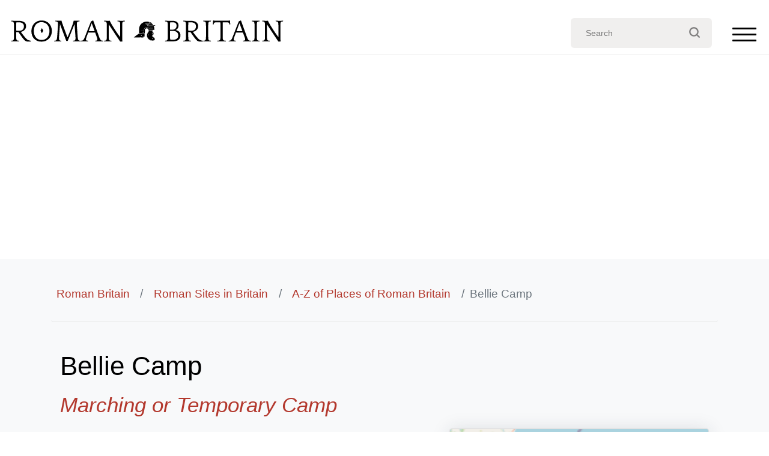

--- FILE ---
content_type: text/html; charset=UTF-8
request_url: https://www.roman-britain.co.uk/places/bellie/
body_size: 29333
content:
<!doctype html>
<html lang="en-GB">
<head>
	<meta charset="UTF-8">
	<meta name="viewport" content="width=device-width, initial-scale=1">
	<link rel="profile" href="https://gmpg.org/xfn/11">


	<meta name='robots' content='index, follow, max-image-preview:large, max-snippet:-1, max-video-preview:-1' />
	<style>img:is([sizes="auto" i], [sizes^="auto," i]) { contain-intrinsic-size: 3000px 1500px }</style>
	
	<!-- This site is optimized with the Yoast SEO plugin v22.1 - https://yoast.com/wordpress/plugins/seo/ -->
	<title>Bellie Camp - Roman Britain</title>
	<link rel="canonical" href="https://www.roman-britain.co.uk/places/bellie/" />
	<meta property="og:locale" content="en_GB" />
	<meta property="og:type" content="article" />
	<meta property="og:title" content="Bellie Camp - Roman Britain" />
	<meta property="og:description" content="Bellie Camp is probably a Temporary Marching Camp.  The probable camp at Bellie was first recorded by Macfarlane in his Geographical Collections (1726, in Mitchell 1906) and also in Chalmers Caledonia, based on information from Colonel Imrie in 1799 (1807: i, 129). Only the eastern defences of this camp survive, the west side having been [&hellip;]" />
	<meta property="og:url" content="https://www.roman-britain.co.uk/places/bellie/" />
	<meta property="og:site_name" content="Roman Britain" />
	<meta property="article:modified_time" content="2021-05-03T22:57:18+00:00" />
	<meta name="twitter:card" content="summary_large_image" />
	<meta name="twitter:label1" content="Estimated reading time" />
	<meta name="twitter:data1" content="1 minute" />
	<script type="application/ld+json" class="yoast-schema-graph">{"@context":"https://schema.org","@graph":[{"@type":"WebPage","@id":"https://www.roman-britain.co.uk/places/bellie/","url":"https://www.roman-britain.co.uk/places/bellie/","name":"Bellie Camp - Roman Britain","isPartOf":{"@id":"https://www.roman-britain.co.uk/#website"},"datePublished":"2021-04-12T13:20:11+00:00","dateModified":"2021-05-03T22:57:18+00:00","breadcrumb":{"@id":"https://www.roman-britain.co.uk/places/bellie/#breadcrumb"},"inLanguage":"en-GB","potentialAction":[{"@type":"ReadAction","target":["https://www.roman-britain.co.uk/places/bellie/"]}]},{"@type":"BreadcrumbList","@id":"https://www.roman-britain.co.uk/places/bellie/#breadcrumb","itemListElement":[{"@type":"ListItem","position":1,"name":"Home","item":"https://www.roman-britain.co.uk/"},{"@type":"ListItem","position":2,"name":"Bellie Camp"}]},{"@type":"WebSite","@id":"https://www.roman-britain.co.uk/#website","url":"https://www.roman-britain.co.uk/","name":"Roman Britain","description":"Britain, before, during and after Roman occupation","potentialAction":[{"@type":"SearchAction","target":{"@type":"EntryPoint","urlTemplate":"https://www.roman-britain.co.uk/?s={search_term_string}"},"query-input":"required name=search_term_string"}],"inLanguage":"en-GB"}]}</script>
	<!-- / Yoast SEO plugin. -->


<link rel='dns-prefetch' href='//cdn.jsdelivr.net' />
<link rel='dns-prefetch' href='//www.googletagmanager.com' />
<link rel='dns-prefetch' href='//pagead2.googlesyndication.com' />
<link rel='stylesheet' id='wp-block-library-css' href='https://www.roman-britain.co.uk/wp-includes/css/dist/block-library/style.min.css?ver=f809b1e4862a71b6d830c29fb240b07f' type='text/css' media='all' />
<style id='classic-theme-styles-inline-css' type='text/css'>
/*! This file is auto-generated */
.wp-block-button__link{color:#fff;background-color:#32373c;border-radius:9999px;box-shadow:none;text-decoration:none;padding:calc(.667em + 2px) calc(1.333em + 2px);font-size:1.125em}.wp-block-file__button{background:#32373c;color:#fff;text-decoration:none}
</style>
<style id='global-styles-inline-css' type='text/css'>
:root{--wp--preset--aspect-ratio--square: 1;--wp--preset--aspect-ratio--4-3: 4/3;--wp--preset--aspect-ratio--3-4: 3/4;--wp--preset--aspect-ratio--3-2: 3/2;--wp--preset--aspect-ratio--2-3: 2/3;--wp--preset--aspect-ratio--16-9: 16/9;--wp--preset--aspect-ratio--9-16: 9/16;--wp--preset--color--black: #000000;--wp--preset--color--cyan-bluish-gray: #abb8c3;--wp--preset--color--white: #ffffff;--wp--preset--color--pale-pink: #f78da7;--wp--preset--color--vivid-red: #cf2e2e;--wp--preset--color--luminous-vivid-orange: #ff6900;--wp--preset--color--luminous-vivid-amber: #fcb900;--wp--preset--color--light-green-cyan: #7bdcb5;--wp--preset--color--vivid-green-cyan: #00d084;--wp--preset--color--pale-cyan-blue: #8ed1fc;--wp--preset--color--vivid-cyan-blue: #0693e3;--wp--preset--color--vivid-purple: #9b51e0;--wp--preset--gradient--vivid-cyan-blue-to-vivid-purple: linear-gradient(135deg,rgba(6,147,227,1) 0%,rgb(155,81,224) 100%);--wp--preset--gradient--light-green-cyan-to-vivid-green-cyan: linear-gradient(135deg,rgb(122,220,180) 0%,rgb(0,208,130) 100%);--wp--preset--gradient--luminous-vivid-amber-to-luminous-vivid-orange: linear-gradient(135deg,rgba(252,185,0,1) 0%,rgba(255,105,0,1) 100%);--wp--preset--gradient--luminous-vivid-orange-to-vivid-red: linear-gradient(135deg,rgba(255,105,0,1) 0%,rgb(207,46,46) 100%);--wp--preset--gradient--very-light-gray-to-cyan-bluish-gray: linear-gradient(135deg,rgb(238,238,238) 0%,rgb(169,184,195) 100%);--wp--preset--gradient--cool-to-warm-spectrum: linear-gradient(135deg,rgb(74,234,220) 0%,rgb(151,120,209) 20%,rgb(207,42,186) 40%,rgb(238,44,130) 60%,rgb(251,105,98) 80%,rgb(254,248,76) 100%);--wp--preset--gradient--blush-light-purple: linear-gradient(135deg,rgb(255,206,236) 0%,rgb(152,150,240) 100%);--wp--preset--gradient--blush-bordeaux: linear-gradient(135deg,rgb(254,205,165) 0%,rgb(254,45,45) 50%,rgb(107,0,62) 100%);--wp--preset--gradient--luminous-dusk: linear-gradient(135deg,rgb(255,203,112) 0%,rgb(199,81,192) 50%,rgb(65,88,208) 100%);--wp--preset--gradient--pale-ocean: linear-gradient(135deg,rgb(255,245,203) 0%,rgb(182,227,212) 50%,rgb(51,167,181) 100%);--wp--preset--gradient--electric-grass: linear-gradient(135deg,rgb(202,248,128) 0%,rgb(113,206,126) 100%);--wp--preset--gradient--midnight: linear-gradient(135deg,rgb(2,3,129) 0%,rgb(40,116,252) 100%);--wp--preset--font-size--small: 13px;--wp--preset--font-size--medium: 20px;--wp--preset--font-size--large: 36px;--wp--preset--font-size--x-large: 42px;--wp--preset--spacing--20: 0.44rem;--wp--preset--spacing--30: 0.67rem;--wp--preset--spacing--40: 1rem;--wp--preset--spacing--50: 1.5rem;--wp--preset--spacing--60: 2.25rem;--wp--preset--spacing--70: 3.38rem;--wp--preset--spacing--80: 5.06rem;--wp--preset--shadow--natural: 6px 6px 9px rgba(0, 0, 0, 0.2);--wp--preset--shadow--deep: 12px 12px 50px rgba(0, 0, 0, 0.4);--wp--preset--shadow--sharp: 6px 6px 0px rgba(0, 0, 0, 0.2);--wp--preset--shadow--outlined: 6px 6px 0px -3px rgba(255, 255, 255, 1), 6px 6px rgba(0, 0, 0, 1);--wp--preset--shadow--crisp: 6px 6px 0px rgba(0, 0, 0, 1);}:where(.is-layout-flex){gap: 0.5em;}:where(.is-layout-grid){gap: 0.5em;}body .is-layout-flex{display: flex;}.is-layout-flex{flex-wrap: wrap;align-items: center;}.is-layout-flex > :is(*, div){margin: 0;}body .is-layout-grid{display: grid;}.is-layout-grid > :is(*, div){margin: 0;}:where(.wp-block-columns.is-layout-flex){gap: 2em;}:where(.wp-block-columns.is-layout-grid){gap: 2em;}:where(.wp-block-post-template.is-layout-flex){gap: 1.25em;}:where(.wp-block-post-template.is-layout-grid){gap: 1.25em;}.has-black-color{color: var(--wp--preset--color--black) !important;}.has-cyan-bluish-gray-color{color: var(--wp--preset--color--cyan-bluish-gray) !important;}.has-white-color{color: var(--wp--preset--color--white) !important;}.has-pale-pink-color{color: var(--wp--preset--color--pale-pink) !important;}.has-vivid-red-color{color: var(--wp--preset--color--vivid-red) !important;}.has-luminous-vivid-orange-color{color: var(--wp--preset--color--luminous-vivid-orange) !important;}.has-luminous-vivid-amber-color{color: var(--wp--preset--color--luminous-vivid-amber) !important;}.has-light-green-cyan-color{color: var(--wp--preset--color--light-green-cyan) !important;}.has-vivid-green-cyan-color{color: var(--wp--preset--color--vivid-green-cyan) !important;}.has-pale-cyan-blue-color{color: var(--wp--preset--color--pale-cyan-blue) !important;}.has-vivid-cyan-blue-color{color: var(--wp--preset--color--vivid-cyan-blue) !important;}.has-vivid-purple-color{color: var(--wp--preset--color--vivid-purple) !important;}.has-black-background-color{background-color: var(--wp--preset--color--black) !important;}.has-cyan-bluish-gray-background-color{background-color: var(--wp--preset--color--cyan-bluish-gray) !important;}.has-white-background-color{background-color: var(--wp--preset--color--white) !important;}.has-pale-pink-background-color{background-color: var(--wp--preset--color--pale-pink) !important;}.has-vivid-red-background-color{background-color: var(--wp--preset--color--vivid-red) !important;}.has-luminous-vivid-orange-background-color{background-color: var(--wp--preset--color--luminous-vivid-orange) !important;}.has-luminous-vivid-amber-background-color{background-color: var(--wp--preset--color--luminous-vivid-amber) !important;}.has-light-green-cyan-background-color{background-color: var(--wp--preset--color--light-green-cyan) !important;}.has-vivid-green-cyan-background-color{background-color: var(--wp--preset--color--vivid-green-cyan) !important;}.has-pale-cyan-blue-background-color{background-color: var(--wp--preset--color--pale-cyan-blue) !important;}.has-vivid-cyan-blue-background-color{background-color: var(--wp--preset--color--vivid-cyan-blue) !important;}.has-vivid-purple-background-color{background-color: var(--wp--preset--color--vivid-purple) !important;}.has-black-border-color{border-color: var(--wp--preset--color--black) !important;}.has-cyan-bluish-gray-border-color{border-color: var(--wp--preset--color--cyan-bluish-gray) !important;}.has-white-border-color{border-color: var(--wp--preset--color--white) !important;}.has-pale-pink-border-color{border-color: var(--wp--preset--color--pale-pink) !important;}.has-vivid-red-border-color{border-color: var(--wp--preset--color--vivid-red) !important;}.has-luminous-vivid-orange-border-color{border-color: var(--wp--preset--color--luminous-vivid-orange) !important;}.has-luminous-vivid-amber-border-color{border-color: var(--wp--preset--color--luminous-vivid-amber) !important;}.has-light-green-cyan-border-color{border-color: var(--wp--preset--color--light-green-cyan) !important;}.has-vivid-green-cyan-border-color{border-color: var(--wp--preset--color--vivid-green-cyan) !important;}.has-pale-cyan-blue-border-color{border-color: var(--wp--preset--color--pale-cyan-blue) !important;}.has-vivid-cyan-blue-border-color{border-color: var(--wp--preset--color--vivid-cyan-blue) !important;}.has-vivid-purple-border-color{border-color: var(--wp--preset--color--vivid-purple) !important;}.has-vivid-cyan-blue-to-vivid-purple-gradient-background{background: var(--wp--preset--gradient--vivid-cyan-blue-to-vivid-purple) !important;}.has-light-green-cyan-to-vivid-green-cyan-gradient-background{background: var(--wp--preset--gradient--light-green-cyan-to-vivid-green-cyan) !important;}.has-luminous-vivid-amber-to-luminous-vivid-orange-gradient-background{background: var(--wp--preset--gradient--luminous-vivid-amber-to-luminous-vivid-orange) !important;}.has-luminous-vivid-orange-to-vivid-red-gradient-background{background: var(--wp--preset--gradient--luminous-vivid-orange-to-vivid-red) !important;}.has-very-light-gray-to-cyan-bluish-gray-gradient-background{background: var(--wp--preset--gradient--very-light-gray-to-cyan-bluish-gray) !important;}.has-cool-to-warm-spectrum-gradient-background{background: var(--wp--preset--gradient--cool-to-warm-spectrum) !important;}.has-blush-light-purple-gradient-background{background: var(--wp--preset--gradient--blush-light-purple) !important;}.has-blush-bordeaux-gradient-background{background: var(--wp--preset--gradient--blush-bordeaux) !important;}.has-luminous-dusk-gradient-background{background: var(--wp--preset--gradient--luminous-dusk) !important;}.has-pale-ocean-gradient-background{background: var(--wp--preset--gradient--pale-ocean) !important;}.has-electric-grass-gradient-background{background: var(--wp--preset--gradient--electric-grass) !important;}.has-midnight-gradient-background{background: var(--wp--preset--gradient--midnight) !important;}.has-small-font-size{font-size: var(--wp--preset--font-size--small) !important;}.has-medium-font-size{font-size: var(--wp--preset--font-size--medium) !important;}.has-large-font-size{font-size: var(--wp--preset--font-size--large) !important;}.has-x-large-font-size{font-size: var(--wp--preset--font-size--x-large) !important;}
:where(.wp-block-post-template.is-layout-flex){gap: 1.25em;}:where(.wp-block-post-template.is-layout-grid){gap: 1.25em;}
:where(.wp-block-columns.is-layout-flex){gap: 2em;}:where(.wp-block-columns.is-layout-grid){gap: 2em;}
:root :where(.wp-block-pullquote){font-size: 1.5em;line-height: 1.6;}
</style>
<link rel='stylesheet' id='nomads-css' href='https://www.roman-britain.co.uk/wp-content/themes/roman-britain/assets/css/style.css?1=20&#038;ver=f809b1e4862a71b6d830c29fb240b07f' type='text/css' media='all' />
<link rel='stylesheet' id='bootstrap4-css' href='https://www.roman-britain.co.uk/wp-content/themes/roman-britain/assets/lib/bootstrap/css/bootstrap.css?ver=f809b1e4862a71b6d830c29fb240b07f' type='text/css' media='all' />
<link rel='stylesheet' id='leaflet-css' href='https://www.roman-britain.co.uk/wp-content/themes/roman-britain/assets/lib/leaflet/leaflet.css?ver=f809b1e4862a71b6d830c29fb240b07f' type='text/css' media='all' />
<link rel='stylesheet' id='leafletfullscreencss-css' href='https://www.roman-britain.co.uk/wp-content/themes/roman-britain/assets/lib//Leaflet.FullScreen/Control.FullScreen.css?ver=f809b1e4862a71b6d830c29fb240b07f' type='text/css' media='all' />
<script type="text/javascript" src="https://www.roman-britain.co.uk/wp-includes/js/jquery/jquery.min.js?ver=3.7.1" id="jquery-core-js"></script>
<script type="text/javascript" src="https://www.roman-britain.co.uk/wp-includes/js/jquery/jquery-migrate.min.js?ver=3.4.1" id="jquery-migrate-js"></script>
<script type="text/javascript" src="https://www.roman-britain.co.uk/wp-content/themes/roman-britain/assets/lib/leaflet/leaflet.js?ver=f809b1e4862a71b6d830c29fb240b07f" id="leafletjs-js"></script>
<script type="text/javascript" src="https://www.roman-britain.co.uk/wp-content/themes/roman-britain/assets/lib/Leaflet.TextPath/leaflet.textpath.js?ver=f809b1e4862a71b6d830c29fb240b07f" id="leafletTextPathjs-js"></script>
<script type="text/javascript" src="https://www.roman-britain.co.uk/wp-content/themes/roman-britain/assets/lib/Leaflet.FullScreen/Control.FullScreen.js?ver=f809b1e4862a71b6d830c29fb240b07f" id="leafletfullscreen-js"></script>
<script type="text/javascript" src="https://www.roman-britain.co.uk/wp-content/themes/roman-britain/assets/lib/polylineOffset/leaflet.polylineoffset.js?ver=f809b1e4862a71b6d830c29fb240b07f" id="polylineOffset-js"></script>

<!-- Google tag (gtag.js) snippet added by Site Kit -->

<!-- Google Analytics snippet added by Site Kit -->
<script type="text/javascript" src="https://www.googletagmanager.com/gtag/js?id=G-0KD5N83CRD" id="google_gtagjs-js" async></script>
<script type="text/javascript" id="google_gtagjs-js-after">
/* <![CDATA[ */
window.dataLayer = window.dataLayer || [];function gtag(){dataLayer.push(arguments);}
gtag("set","linker",{"domains":["www.roman-britain.co.uk"]});
gtag("js", new Date());
gtag("set", "developer_id.dZTNiMT", true);
gtag("config", "G-0KD5N83CRD");
/* ]]> */
</script>

<!-- End Google tag (gtag.js) snippet added by Site Kit -->
<meta name="generator" content="Site Kit by Google 1.124.0" />
<!-- Google AdSense meta tags added by Site Kit -->
<meta name="google-adsense-platform-account" content="ca-host-pub-2644536267352236">
<meta name="google-adsense-platform-domain" content="sitekit.withgoogle.com">
<!-- End Google AdSense meta tags added by Site Kit -->

<!-- Google AdSense snippet added by Site Kit -->
<script type="text/javascript" async="async" src="https://pagead2.googlesyndication.com/pagead/js/adsbygoogle.js?client=ca-pub-9993503689085946&amp;host=ca-host-pub-2644536267352236" crossorigin="anonymous"></script>

<!-- End Google AdSense snippet added by Site Kit -->
<link rel="icon" href="https://www.roman-britain.co.uk/wp-content/uploads/2021/04/cropped-helmet-32x32.png" sizes="32x32" />
<link rel="icon" href="https://www.roman-britain.co.uk/wp-content/uploads/2021/04/cropped-helmet-192x192.png" sizes="192x192" />
<link rel="apple-touch-icon" href="https://www.roman-britain.co.uk/wp-content/uploads/2021/04/cropped-helmet-180x180.png" />
<meta name="msapplication-TileImage" content="https://www.roman-britain.co.uk/wp-content/uploads/2021/04/cropped-helmet-270x270.png" />

	<!-- Google Fonts -->
	<link href="https://fonts.googleapis.com/css?family=Open+Sans:300,300i,400,400i,700,700i|Montserrat:300,400,500,700" rel="stylesheet">
	<link href="https://fonts.googleapis.com/css2?family=Crimson+Text:ital,wght@0,400;0,600;0,700;1,400;1,600;1,700&display=swap" rel="stylesheet">

<body class="wp-singular places-template-default single single-places postid-316 wp-theme-roman-britain RB no-sidebar">

  <!--==========================
    Header
  ============================-->


  <header id="header" class="without-bgi">
	<div id="nav">
		<div id="nav-centered">
			<div id="nav-logo"><?xml version="1.0" encoding="utf-8"?>
<!-- Generator: Adobe Illustrator 16.0.0, SVG Export Plug-In . SVG Version: 6.00 Build 0)  -->
<!DOCTYPE svg PUBLIC "-//W3C//DTD SVG 1.1//EN" "http://www.w3.org/Graphics/SVG/1.1/DTD/svg11.dtd">
<svg version="1.1" id="Layer_1" xmlns="http://www.w3.org/2000/svg" xmlns:xlink="http://www.w3.org/1999/xlink" x="0px" y="0px"
	 width="647px" height="61px" viewBox="0 0 647 61" enable-background="new 0 0 647 61" xml:space="preserve">
<g>
	<path fill="#FFFFFF" d="M23.103,57.201c-0.343,0-0.905,0-1.687,0c-0.783,0-1.59,0-2.421,0c-0.832,0-1.64,0-2.421,0
		c-0.783,0-1.347,0-1.688,0h-1.394c-0.344,0-0.905,0-1.688,0c-0.783,0-1.59,0-2.421,0c-0.832,0-1.639,0-2.421,0
		c-0.783,0-1.346,0-1.688,0L5.13,57.128l0.22-1.319l0.367-0.295c0.587,0,1.271-0.035,2.054-0.109
		c0.782-0.072,1.395-0.256,1.834-0.551c0.392-0.293,0.757-0.758,1.101-1.393c0.342-0.636,0.587-1.59,0.732-2.861
		c0-0.342,0.013-0.744,0.037-1.211c0.024-0.465,0.048-1.039,0.073-1.725c0.023-0.686,0.037-1.518,0.037-2.496s0-2.201,0-3.67V22.415
		c0-0.978-0.014-2.091-0.037-3.339c-0.025-1.247-0.086-2.483-0.185-3.707c-0.099-1.125-0.317-2.018-0.659-2.679
		c-0.344-0.66-0.709-1.161-1.101-1.505c-0.439-0.244-0.893-0.427-1.356-0.55c-0.465-0.121-1.31-0.183-2.531-0.183L5.35,10.158
		L5.13,8.833l0.146-0.267c0.342,0,0.794,0.021,1.357,0.062C7.196,8.669,7.782,8.709,8.395,8.75c0.61,0.04,1.234,0.08,1.87,0.122
		c0.635,0.041,1.222,0.061,1.76,0.061h2.642c0.538,0,1.147,0,1.834,0c0.684,0,1.381,0,2.091,0c0.708,0,1.356,0,1.944,0
		c0.587,0,1.074,0,1.467,0c3.275,0,6.052,0.319,8.326,0.954c2.273,0.636,4.119,1.504,5.539,2.604c1.418,1.1,2.458,2.42,3.117,3.961
		c0.66,1.541,0.99,3.191,0.99,4.952c0,2.104-0.379,3.925-1.137,5.465c-0.759,1.541-1.725,2.861-2.898,3.961
		c-1.173,1.1-2.494,1.98-3.961,2.641s-2.91,1.163-4.328,1.504c1.564,2.201,3.179,4.377,4.842,6.529
		c1.661,2.152,3.375,4.256,5.135,6.309c0.978,1.127,1.882,2.129,2.714,3.008c0.831,0.881,1.724,1.641,2.677,2.275
		c0.954,0.635,2.019,1.148,3.191,1.539c1.173,0.393,2.591,0.686,4.254,0.881l0.439,0.293l0.146,1.32l-0.146,0.439
		c-1.076,0-2.299,0-3.668,0s-2.445,0-3.228,0c-1.272,0-2.373-0.146-3.301-0.437c-0.931-0.292-1.834-0.753-2.714-1.385
		c-0.881-0.632-1.773-1.458-2.679-2.478c-0.904-1.021-1.943-2.234-3.118-3.646c-0.146-0.146-0.574-0.718-1.283-1.713
		c-0.709-0.994-1.565-2.187-2.567-3.57c-1.003-1.385-2.054-2.864-3.154-4.444c-1.101-1.578-2.115-3.049-3.044-4.41h-5.354
		c0,1.32,0,2.764,0,4.33c0,1.563,0.011,3.057,0.037,4.475c0.023,1.418,0.048,2.702,0.072,3.852c0.024,1.148,0.062,1.969,0.11,2.457
		c0.098,1.42,0.342,2.409,0.734,2.971c0.391,0.563,0.732,0.968,1.026,1.211c0.44,0.244,0.893,0.429,1.357,0.551
		c0.464,0.122,1.332,0.184,2.604,0.184l0.293,0.293l0.221,1.32L23.103,57.201z M23.469,32.26c4.059,0,6.98-0.941,8.767-2.824
		c1.784-1.882,2.678-4.413,2.678-7.592c0-2.982-1.017-5.282-3.044-6.896c-2.03-1.614-4.806-2.421-8.326-2.421h-6.382
		c-0.1,1.419-0.159,2.617-0.185,3.594c-0.024,0.979-0.062,1.834-0.109,2.568c-0.05,0.733-0.073,1.394-0.073,1.98s0,1.149,0,1.687
		v7.189c0,0.636,0.023,1.137,0.073,1.503c0.048,0.367,0.171,0.636,0.366,0.808s0.478,0.281,0.845,0.33
		c0.366,0.049,0.867,0.072,1.504,0.072h3.887V32.26z"/>
	<path fill="#FFFFFF" d="M76.359,8.199c3.815,0,7.213,0.66,10.197,1.98c2.982,1.32,5.489,3.118,7.52,5.392
		c2.028,2.274,3.582,4.903,4.657,7.886s1.614,6.114,1.614,9.391c0,3.228-0.526,6.346-1.577,9.353
		c-1.052,3.008-2.604,5.661-4.658,7.96c-2.054,2.3-4.609,4.145-7.666,5.537c-3.057,1.396-6.591,2.093-10.6,2.093
		c-3.914,0-7.325-0.661-10.233-1.981c-2.909-1.32-5.354-3.093-7.336-5.318c-1.979-2.225-3.46-4.815-4.438-7.775
		c-0.979-2.958-1.467-6.076-1.467-9.354c0-3.471,0.538-6.735,1.613-9.792c1.075-3.056,2.642-5.722,4.695-7.996
		c2.054-2.274,4.572-4.072,7.556-5.392C69.219,8.859,72.593,8.199,76.359,8.199z M76.286,53.9c2.935,0,5.539-0.551,7.813-1.65
		c2.274-1.102,4.193-2.604,5.759-4.512c1.564-1.907,2.763-4.133,3.595-6.676c0.831-2.543,1.247-5.256,1.247-8.144
		c0-2.934-0.43-5.672-1.284-8.216c-0.856-2.542-2.09-4.756-3.705-6.639c-1.614-1.882-3.583-3.35-5.905-4.402
		c-2.323-1.051-4.952-1.577-7.886-1.577c-2.886,0-5.441,0.526-7.666,1.577c-2.227,1.052-4.097,2.507-5.612,4.365
		c-1.517,1.859-2.653,4.047-3.411,6.566c-0.759,2.519-1.137,5.27-1.137,8.252c0,3.276,0.44,6.211,1.321,8.803
		s2.127,4.793,3.74,6.603c1.614,1.81,3.533,3.203,5.759,4.183C71.139,53.412,73.596,53.9,76.286,53.9z"/>
	<path fill="#FFFFFF" d="M167.836,57.201c-0.343,0-0.906,0-1.688,0c-0.783,0-1.59,0-2.421,0c-0.832,0-1.639,0-2.42,0
		c-0.783,0-1.346,0-1.688,0h-1.395c-0.343,0-0.906,0-1.688,0c-0.783,0-1.591,0-2.421,0c-0.832,0-1.64,0-2.421,0
		c-0.782,0-1.346,0-1.688,0l-0.22-0.073l0.22-1.319l0.293-0.295c0.782,0,1.528-0.035,2.237-0.109c0.708-0.072,1.259-0.28,1.65-0.623
		c0.341-0.342,0.671-0.781,0.99-1.319c0.317-0.538,0.477-1.491,0.477-2.86c0-0.343,0-0.746,0-1.211s-0.012-1.039-0.036-1.725
		c-0.025-0.686-0.063-1.516-0.11-2.494c-0.049-0.979-0.123-2.199-0.22-3.668c-0.393-5.135-0.697-9.23-0.917-12.287
		c-0.221-3.056-0.403-5.44-0.551-7.153c-0.146-1.711-0.256-2.934-0.329-3.667c-0.073-0.734-0.136-1.345-0.184-1.834
		c-0.343,0.88-0.88,2.237-1.614,4.071c-0.733,1.834-1.576,3.937-2.53,6.309c-0.954,2.373-1.97,4.905-3.044,7.593
		c-1.077,2.69-2.141,5.354-3.191,7.995c-1.052,2.642-2.054,5.136-3.007,7.482c-0.954,2.348-1.773,4.354-2.458,6.016h-3.448
		L119.344,16.71c-0.049,0.49-0.099,1.003-0.146,1.541c-0.049,0.539-0.099,1.187-0.146,1.944c-0.049,0.759-0.11,1.639-0.183,2.641
		c-0.073,1.003-0.159,2.237-0.258,3.705l-1.026,13.497c-0.147,1.664-0.246,3.032-0.293,4.108c-0.049,1.076-0.1,2.006-0.147,2.787
		c-0.049,0.783-0.073,1.443-0.073,1.98c0,0.539,0,1.102,0,1.688c0,1.369,0.158,2.323,0.478,2.861
		c0.316,0.538,0.671,0.979,1.063,1.32s0.845,0.55,1.357,0.623c0.514,0.072,1.161,0.109,1.944,0.109l0.293,0.293l0.22,1.32
		l-0.146,0.294c-0.343,0-0.844-0.013-1.504-0.036c-0.66-0.025-1.333-0.05-2.018-0.074c-0.686-0.024-1.357-0.049-2.018-0.072
		c-0.659-0.025-1.161-0.037-1.504-0.037h-1.394c-0.343,0-0.894,0-1.651,0c-0.759,0-1.564,0-2.42,0s-1.664,0-2.421,0
		c-0.759,0-1.309,0-1.651,0l-0.146-0.073l0.22-1.319l0.44-0.295c0.732,0,1.441-0.035,2.127-0.109
		c0.684-0.072,1.271-0.28,1.761-0.622c0.392-0.343,0.794-0.782,1.21-1.32c0.415-0.538,0.721-1.491,0.917-2.86
		c0.048-0.342,0.099-0.746,0.147-1.211c0.048-0.465,0.109-1.039,0.183-1.725c0.074-0.686,0.158-1.516,0.257-2.494
		s0.195-2.199,0.293-3.668l1.027-14.892c0.146-1.711,0.256-3.154,0.33-4.328c0.073-1.174,0.121-2.175,0.146-3.008
		c0.024-0.831,0.049-1.54,0.073-2.127s0.037-1.174,0.037-1.761c0-1.369-0.208-2.335-0.624-2.897s-0.819-0.991-1.21-1.284
		c-0.44-0.341-1.003-0.55-1.688-0.624c-0.687-0.073-1.42-0.11-2.201-0.11l-0.367-0.293l-0.22-1.32l0.146-0.073
		c0.341,0,0.904,0,1.688,0c0.781,0,1.589,0,2.421,0c0.831,0,1.638,0,2.421,0c0.782,0,1.344,0,1.687,0h2.567c0.391,0,0.94,0,1.651,0
		c0.708,0,1.283-0.024,1.724-0.074l0.367,0.22c0.048,0.636,0.231,1.48,0.55,2.531c0.317,1.052,0.708,2.238,1.174,3.558
		c0.464,1.32,0.965,2.727,1.504,4.218c0.538,1.493,1.075,2.971,1.614,4.438l4.988,13.571c0.831,2.349,1.589,4.341,2.273,5.979
		c0.686,1.64,1.295,3.094,1.834,4.365c0.147-0.244,0.563-1.187,1.247-2.824c0.686-1.64,1.528-3.668,2.531-6.09
		c1.002-2.42,2.065-5.072,3.19-7.958c1.125-2.885,2.201-5.709,3.229-8.473c1.027-2.762,1.907-5.318,2.641-7.666
		c0.733-2.347,1.198-4.205,1.395-5.575l0.367-0.293c0.391,0.025,0.807,0.044,1.247,0.055c0.439,0.013,0.854,0.019,1.246,0.019h2.642
		c0.341,0,0.904,0,1.687,0s1.589,0,2.421,0c0.831,0,1.639,0,2.422,0c0.781,0,1.345,0,1.687,0l0.147,0.073l-0.221,1.32l-0.367,0.293
		c-0.782,0-1.528,0.037-2.236,0.11c-0.709,0.074-1.26,0.282-1.651,0.624c-0.392,0.293-0.795,0.734-1.21,1.321
		c-0.417,0.587-0.624,1.541-0.624,2.861c0,0.686,0.011,1.32,0.037,1.907c0.024,0.587,0.048,1.272,0.073,2.054
		c0.023,0.783,0.073,1.736,0.146,2.861c0.074,1.125,0.185,2.567,0.33,4.328l0.88,13.497c0.147,1.762,0.258,3.191,0.33,4.292
		c0.074,1.101,0.147,2.019,0.221,2.751c0.072,0.732,0.146,1.357,0.22,1.871s0.158,1.063,0.257,1.65
		c0.195,1.369,0.488,2.322,0.88,2.86s0.782,0.979,1.174,1.32c0.44,0.342,1.016,0.55,1.725,0.622
		c0.708,0.074,1.455,0.109,2.236,0.109l0.367,0.295l0.22,1.319L167.836,57.201z"/>
	<path fill="#FFFFFF" d="M197.104,8.199l12.031,33.304c0.488,1.468,0.917,2.69,1.284,3.668c0.367,0.979,0.684,1.81,0.954,2.494
		c0.268,0.687,0.501,1.26,0.696,1.724c0.195,0.467,0.367,0.869,0.515,1.211c0.538,1.223,1.088,2.164,1.649,2.824
		c0.563,0.66,1.138,1.148,1.725,1.467s1.185,0.502,1.797,0.551c0.611,0.049,1.235,0.072,1.871,0.072l0.367,0.295l0.22,1.319
		l-0.146,0.294c-0.343,0-0.855-0.037-1.541-0.109c-0.686-0.074-1.394-0.11-2.127-0.11c-0.732,0-1.431,0-2.091,0s-1.162,0-1.503,0
		h-2.421c-0.343,0-0.906,0-1.688,0s-1.602,0-2.458,0c-0.855,0-1.676,0-2.458,0s-1.345,0-1.687,0l-0.146-0.073l0.221-1.32
		l0.293-0.293c1.418,0,2.519-0.158,3.301-0.478c0.782-0.317,1.174-1.187,1.174-2.604c0-1.125-0.379-2.701-1.137-4.731
		c-0.759-2.028-1.7-4.584-2.824-7.666l-1.247-3.521h-16.432l-1.247,3.521c-1.125,3.082-2.067,5.638-2.824,7.666
		c-0.759,2.03-1.137,3.606-1.137,4.731c0,1.418,0.391,2.287,1.174,2.604c0.782,0.317,1.882,0.478,3.301,0.478l0.367,0.293l0.22,1.32
		L185,57.201c-0.343,0-0.88,0-1.614,0s-1.504,0-2.311,0c-0.808,0-1.577,0-2.312,0s-1.271,0-1.614,0h-1.394c-0.343,0-0.856,0-1.541,0
		c-0.687,0-1.395,0-2.127,0c-0.733,0-1.43,0.037-2.09,0.109c-0.661,0.074-1.161,0.11-1.504,0.11l-0.073-0.294l0.146-1.32
		l0.367-0.293c0.636,0,1.247-0.023,1.834-0.072s1.174-0.232,1.761-0.551c0.588-0.318,1.161-0.808,1.725-1.468
		c0.562-0.659,1.137-1.603,1.724-2.823c0.146-0.244,0.281-0.525,0.403-0.845c0.122-0.317,0.316-0.795,0.587-1.431
		c0.268-0.635,0.611-1.479,1.027-2.53c0.415-1.052,0.953-2.422,1.613-4.108c0.66-1.688,1.468-3.752,2.42-6.199
		c0.954-2.444,2.115-5.402,3.485-8.875c0.635-1.711,1.295-3.411,1.98-5.098c0.684-1.688,1.319-3.265,1.906-4.732
		c0.587-1.467,1.112-2.762,1.577-3.888c0.464-1.125,0.794-1.956,0.99-2.494l4.328-2.201L197.104,8.199L197.104,8.199z
		 M186.541,33.359h14.011l-6.969-18.853L186.541,33.359z"/>
	<path fill="#FFFFFF" d="M271.268,8.859l-0.146,1.292l-0.367,0.288c-0.783,0-1.529,0.037-2.237,0.11
		c-0.71,0.073-1.26,0.282-1.65,0.624c-0.393,0.344-0.746,0.784-1.063,1.323c-0.319,0.539-0.526,1.492-0.624,2.862
		c-0.049,0.685-0.086,1.323-0.11,1.909c-0.024,0.587-0.049,1.272-0.072,2.055c-0.025,0.783-0.037,1.738-0.037,2.863
		c0,1.126,0,2.57,0,4.331v12.921c0,2.74,0.012,4.99,0.037,6.752c0.023,1.765,0.048,3.269,0.072,4.517s0.074,2.36,0.147,3.34
		s0.158,2.058,0.257,3.229l-0.587,0.221h-4.548l-0.733-0.885l-26.114-39.242c0,0.49-0.014,0.979-0.037,1.467
		c-0.025,0.489-0.037,1.089-0.037,1.797c0,0.709,0,1.529,0,2.458c0,0.93,0,2.079,0,3.448v13.497c0,0.588,0,1.356,0,2.312
		s0.012,1.944,0.037,2.971c0.023,1.027,0.048,2.019,0.072,2.973c0.024,0.953,0.062,1.725,0.11,2.311
		c0.098,1.224,0.305,2.141,0.624,2.75c0.317,0.613,0.721,1.09,1.21,1.433c0.391,0.293,0.904,0.487,1.541,0.586
		c0.635,0.101,1.442,0.146,2.421,0.146l0.367,0.295l0.22,1.319l-0.146,0.073c-0.344,0-0.869,0-1.577,0c-0.709,0-1.456,0-2.237,0
		c-0.783,0-1.529,0-2.237,0c-0.709,0-1.235,0-1.576,0h-1.395c-0.343,0-0.905,0-1.687,0c-0.783,0-1.59,0-2.421,0
		c-0.832,0-1.64,0-2.422,0s-1.346,0-1.687,0l-0.147-0.073l0.221-1.319l0.367-0.295c0.88,0,1.625-0.035,2.236-0.109
		c0.611-0.072,1.161-0.28,1.651-0.622c0.341-0.246,0.697-0.649,1.063-1.212c0.367-0.563,0.624-1.555,0.771-2.975
		c0.048-0.342,0.085-0.746,0.11-1.211c0.023-0.466,0.036-1.039,0.036-1.726s0-1.519,0-2.496c0-0.979,0-2.202,0-3.671V26.59
		c0-1.713,0-3.157,0-4.332c0-1.174,0-2.178,0-3.01s-0.013-1.542-0.036-2.128c-0.025-0.587-0.063-1.175-0.11-1.763
		c-0.098-1.027-0.318-1.896-0.66-2.605c-0.343-0.709-0.733-1.236-1.173-1.58c-0.44-0.341-0.991-0.55-1.651-0.624
		c-0.66-0.074-1.405-0.11-2.236-0.11l-0.367-0.288l-0.221-1.292l0.147-0.293c0.341,0,0.843,0.021,1.503,0.062
		c0.661,0.041,1.332,0.081,2.019,0.122c0.684,0.041,1.356,0.081,2.017,0.123c0.661,0.041,1.161,0.061,1.504,0.061h2.568
		c0.391,0,0.94,0,1.649,0c0.708,0,1.284-0.073,1.725-0.22l0.366,0.22c0.195,0.686,0.599,1.626,1.21,2.824
		c0.611,1.199,1.345,2.531,2.201,3.998c0.855,1.467,1.785,3.033,2.788,4.695c1.001,1.663,2.018,3.301,3.044,4.915
		c3.716,5.967,6.957,10.833,9.721,14.599c2.762,3.767,4.535,6.211,5.317,7.336c0-0.342,0.011-0.659,0.037-0.954
		c0.024-0.293,0.037-0.636,0.037-1.027c0-0.393,0-0.881,0-1.469s0-1.371,0-2.352V26.592c0-1.712,0-3.157,0-4.332
		c0-1.175-0.013-2.179-0.037-3.011c-0.025-0.833-0.049-1.542-0.073-2.129s-0.062-1.175-0.109-1.763
		c-0.099-1.371-0.318-2.325-0.66-2.863c-0.343-0.539-0.709-0.979-1.101-1.322c-0.439-0.342-1.016-0.551-1.724-0.625
		c-0.709-0.073-1.456-0.11-2.237-0.11l-0.293-0.288l-0.22-1.292l0.147-0.293c0.341,0,0.831,0.021,1.467,0.062
		c0.635,0.041,1.284,0.081,1.943,0.122c0.66,0.041,1.309,0.081,1.944,0.123c0.635,0.041,1.125,0.061,1.467,0.061h3.448
		c0.341,0,0.831,0,1.467,0s1.295-0.024,1.98-0.073c0.684-0.048,1.345-0.098,1.979-0.147c0.636-0.048,1.125-0.097,1.468-0.146
		L271.268,8.859z"/>
	<path fill="#FFFFFF" d="M373.598,57.201c-0.343,0-0.906,0-1.688,0c-0.783,0-1.591,0-2.422,0s-1.639,0-2.421,0s-1.346,0-1.688,0
		l-0.146-0.073l0.221-1.319l0.366-0.295c0.588,0,1.271-0.035,2.055-0.109c0.783-0.072,1.395-0.256,1.834-0.551
		c0.392-0.293,0.758-0.758,1.101-1.393c0.342-0.636,0.587-1.59,0.733-2.861c0.049-0.734,0.085-1.834,0.109-3.303
		c0.024-1.467,0.036-3.645,0.036-6.531V22.415c0-0.978,0-2.091,0-3.339c0-1.247-0.049-2.483-0.146-3.707
		c-0.1-1.32-0.33-2.275-0.696-2.862c-0.367-0.587-0.746-1.027-1.138-1.322c-0.439-0.244-0.894-0.427-1.356-0.55
		c-0.466-0.121-1.31-0.183-2.53-0.183l-0.367-0.294l-0.221-1.325l0.146-0.267c0.342,0,0.795,0.021,1.356,0.062
		c0.563,0.041,1.148,0.081,1.762,0.122c0.609,0.041,1.233,0.081,1.87,0.123c0.636,0.041,1.223,0.061,1.761,0.061h2.641
		c0.538,0,1.149,0,1.834,0c0.686,0,1.382,0,2.091,0s1.357,0,1.944,0s1.051,0,1.395,0c5.281,0,9.07,1.016,11.369,3.044
		c2.3,2.03,3.448,4.708,3.448,8.033c0,1.467-0.184,2.764-0.55,3.888c-0.367,1.126-0.869,2.116-1.504,2.971
		c-0.637,0.856-1.346,1.59-2.128,2.201c-0.782,0.612-1.613,1.137-2.494,1.577c3.569,0.642,6.319,1.999,8.253,4.069
		c1.932,2.071,2.896,4.932,2.896,8.58c0,2.467-0.438,4.574-1.319,6.324c-0.88,1.752-2.116,3.182-3.704,4.291
		c-1.59,1.109-3.484,1.936-5.686,2.479s-4.621,0.813-7.264,0.813h-9.755V57.201z M380.346,29.913c1.565,0,3.057-0.098,4.476-0.293
		c1.419-0.195,2.688-0.708,3.814-1.541c1.075-0.685,1.955-1.675,2.641-2.971c0.686-1.295,1.027-2.824,1.027-4.584
		c0-2.592-0.733-4.572-2.201-5.942c-1.467-1.368-3.546-2.054-6.234-2.054h-6.604c-0.098,1.419-0.159,2.617-0.183,3.594
		c-0.025,0.979-0.063,1.834-0.11,2.568c-0.049,0.733-0.073,1.394-0.073,1.98s0,1.149,0,1.687v4.548c0,1.125,0.049,1.907,0.146,2.348
		c0.098,0.44,0.464,0.66,1.101,0.66H380.346z M376.898,32.627c0,1.37,0,2.982,0,4.842s0.013,3.68,0.036,5.465
		c0.024,1.785,0.049,3.387,0.074,4.805c0.023,1.42,0.061,2.373,0.109,2.861c0.098,1.32,0.366,2.127,0.808,2.42
		c0.439,0.295,1.026,0.441,1.76,0.441h4.477c1.173,0,2.457-0.146,3.851-0.441c1.396-0.293,2.702-0.807,3.925-1.539
		c1.223-0.733,2.249-1.762,3.081-3.082c0.831-1.319,1.247-3.008,1.247-5.062c0-1.761-0.317-3.313-0.953-4.657
		c-0.637-1.346-1.517-2.459-2.642-3.339s-2.435-1.552-3.925-2.017c-1.492-0.465-3.117-0.697-4.878-0.697H376.898z"/>
	<path fill="#FFFFFF" d="M425.901,57.201c-0.343,0-0.905,0-1.688,0c-0.783,0-1.591,0-2.421,0c-0.832,0-1.64,0-2.421,0
		c-0.782,0-1.346,0-1.688,0h-1.395c-0.343,0-0.905,0-1.688,0c-0.783,0-1.59,0-2.421,0c-0.832,0-1.639,0-2.421,0
		c-0.783,0-1.347,0-1.688,0l-0.146-0.073l0.22-1.319l0.367-0.295c0.587,0,1.271-0.035,2.054-0.109
		c0.783-0.072,1.396-0.256,1.834-0.551c0.393-0.293,0.758-0.758,1.102-1.393c0.342-0.636,0.587-1.59,0.732-2.861
		c0-0.342,0.012-0.744,0.037-1.211c0.023-0.465,0.048-1.039,0.073-1.725c0.023-0.686,0.036-1.518,0.036-2.496s0-2.201,0-3.67V22.415
		c0-0.978-0.013-2.091-0.036-3.339c-0.025-1.247-0.086-2.483-0.185-3.707c-0.099-1.125-0.317-2.018-0.659-2.679
		c-0.344-0.66-0.709-1.161-1.102-1.505c-0.438-0.244-0.893-0.427-1.355-0.55c-0.467-0.121-1.311-0.183-2.531-0.183l-0.367-0.294
		l-0.22-1.325l0.146-0.267c0.343,0,0.795,0.021,1.357,0.062c0.562,0.041,1.147,0.081,1.761,0.122c0.61,0.041,1.234,0.081,1.87,0.123
		c0.636,0.041,1.223,0.061,1.761,0.061h2.642c0.538,0,1.148,0,1.834,0c0.685,0,1.382,0,2.091,0s1.356,0,1.943,0
		c0.588,0,1.075,0,1.468,0c3.275,0,6.053,0.319,8.325,0.954c2.274,0.636,4.12,1.504,5.539,2.604c1.417,1.1,2.457,2.42,3.117,3.961
		s0.99,3.191,0.99,4.952c0,2.104-0.379,3.925-1.137,5.465c-0.76,1.541-1.725,2.861-2.897,3.961
		c-1.174,1.101-2.494,1.979-3.962,2.642c-1.467,0.659-2.91,1.162-4.328,1.504c1.564,2.201,3.18,4.377,4.842,6.528
		c1.662,2.153,3.375,4.255,5.136,6.31c0.979,1.125,1.883,2.127,2.715,3.008c0.831,0.88,1.724,1.64,2.678,2.273
		c0.953,0.637,2.018,1.149,3.19,1.541c1.174,0.391,2.592,0.686,4.255,0.879l0.439,0.295l0.146,1.319l-0.146,0.44
		c-1.075,0-2.3,0-3.668,0c-1.37,0-2.445,0-3.228,0c-1.272,0-2.373-0.146-3.302-0.438c-0.93-0.292-1.834-0.753-2.714-1.385
		c-0.881-0.632-1.773-1.458-2.679-2.479s-1.942-2.233-3.117-3.645c-0.146-0.146-0.575-0.717-1.283-1.713
		c-0.709-0.994-1.565-2.186-2.567-3.57c-1.003-1.385-2.054-2.865-3.154-4.445c-1.101-1.578-2.115-3.047-3.044-4.408h-5.354
		c0,1.32,0,2.763,0,4.328c0,1.564,0.012,3.058,0.036,4.476c0.023,1.418,0.049,2.702,0.073,3.853
		c0.023,1.147,0.062,1.969,0.109,2.457c0.098,1.418,0.342,2.408,0.733,2.971s0.733,0.967,1.026,1.211
		c0.44,0.244,0.893,0.428,1.357,0.55c0.464,0.122,1.332,0.183,2.604,0.183l0.294,0.295l0.221,1.319L425.901,57.201z M426.269,32.26
		c4.059,0,6.979-0.941,8.766-2.824c1.785-1.882,2.679-4.413,2.679-7.592c0-2.982-1.017-5.282-3.044-6.896
		c-2.03-1.614-4.807-2.421-8.326-2.421h-6.383c-0.099,1.419-0.159,2.617-0.184,3.594c-0.024,0.979-0.063,1.834-0.109,2.568
		c-0.05,0.733-0.073,1.394-0.073,1.98s0,1.149,0,1.687v7.189c0,0.636,0.023,1.137,0.073,1.503c0.048,0.367,0.171,0.636,0.366,0.808
		c0.194,0.172,0.478,0.281,0.844,0.33s0.867,0.072,1.504,0.072h3.888V32.26z"/>
	<path fill="#FFFFFF" d="M472.849,8.859l-0.22,1.32l-0.294,0.293c-0.782,0-1.528,0.037-2.237,0.11
		c-0.709,0.074-1.283,0.282-1.725,0.624c-0.392,0.343-0.759,0.783-1.101,1.321c-0.343,0.539-0.563,1.492-0.66,2.861
		c-0.049,0.686-0.086,1.32-0.108,1.907c-0.025,0.587-0.051,1.272-0.074,2.054c-0.024,0.783-0.036,1.736-0.036,2.861s0,2.567,0,4.328
		v13.497c0,1.762,0,3.191,0,4.292s0.012,2.019,0.036,2.751c0.023,0.732,0.049,1.357,0.074,1.871c0.022,0.514,0.061,1.063,0.108,1.65
		c0.099,1.369,0.317,2.322,0.66,2.86c0.342,0.538,0.709,0.979,1.101,1.319c0.44,0.343,1.016,0.551,1.725,0.623
		c0.709,0.074,1.455,0.109,2.237,0.109l0.294,0.295l0.22,1.319l-0.146,0.073c-0.343,0-0.904,0-1.688,0s-1.59,0-2.421,0
		c-0.832,0-1.64,0-2.42,0c-0.783,0-1.347,0-1.688,0h-1.394c-0.344,0-0.906,0-1.688,0c-0.783,0-1.59,0-2.421,0
		c-0.832,0-1.639,0-2.421,0c-0.783,0-1.346,0-1.688,0l-0.146-0.073l0.22-1.319l0.367-0.295c0.782,0,1.516-0.035,2.201-0.109
		c0.684-0.072,1.247-0.28,1.687-0.623c0.393-0.342,0.771-0.781,1.139-1.319c0.366-0.538,0.598-1.491,0.695-2.86
		c0-0.343,0.013-0.746,0.037-1.211c0.023-0.465,0.048-1.039,0.073-1.725c0.024-0.686,0.036-1.516,0.036-2.494s0-2.199,0-3.668
		V26.611c0-1.711,0-3.154,0-4.328c0-1.174-0.012-2.175-0.036-3.008c-0.025-0.831-0.05-1.54-0.073-2.127
		c-0.024-0.587-0.063-1.174-0.109-1.761c-0.1-1.271-0.318-2.201-0.66-2.788c-0.343-0.587-0.709-1.051-1.102-1.394
		c-0.438-0.341-1.003-0.55-1.687-0.624c-0.687-0.073-1.419-0.11-2.201-0.11l-0.367-0.293l-0.22-1.32l0.146-0.073
		c0.342,0,0.903,0,1.688,0c0.782,0,1.589,0,2.421,0c0.831,0,1.638,0,2.421,0c0.781,0,1.345,0,1.688,0h1.394c0.342,0,0.904,0,1.688,0
		c0.78,0,1.588,0,2.42,0c0.831,0,1.639,0,2.421,0s1.345,0,1.688,0L472.849,8.859z"/>
	<path fill="#FFFFFF" d="M507.619,57.128c-0.343,0-0.88,0-1.613,0s-1.517,0-2.348,0c-0.833,0-1.613,0-2.348,0s-1.272,0-1.614,0
		h-4.182c-0.343,0-0.88,0-1.613,0s-1.504,0-2.311,0c-0.809,0-1.577,0-2.313,0c-0.732,0-1.271,0-1.613,0l-0.146-0.073l0.22-1.32
		l0.367-0.293c0.781,0,1.661-0.037,2.641-0.109c0.979-0.073,1.662-0.279,2.055-0.624c0.391-0.343,0.807-0.78,1.247-1.319
		c0.439-0.537,0.708-1.492,0.807-2.861c0.049-0.342,0.085-0.744,0.11-1.211c0.023-0.463,0.048-1.037,0.072-1.723
		s0.037-1.517,0.037-2.494c0-0.979,0-2.201,0-3.668V26.538c0-3.179-0.024-6.003-0.073-8.473c-0.05-2.469-0.099-4.34-0.146-5.612
		h-0.807c-2.446,0-4.45,0-6.017,0c-1.565,0-2.824,0.038-3.776,0.111c-0.954,0.075-1.663,0.161-2.129,0.259
		c-0.465,0.098-0.795,0.222-0.989,0.37c-1.076,0.591-1.736,1.874-1.98,3.848l-0.293,0.296h-1.688l0.514-8.369l0.293-0.66l0.44-0.22
		c0.391,0.174,1.247,0.335,2.566,0.479c1.32,0.146,2.764,0.218,4.328,0.218s3.068,0,4.512,0c1.441,0,2.481,0,3.117,0h9.243
		c0.635,0,1.675,0,3.118,0c1.441,0,2.945,0,4.511,0c1.566,0,3.008-0.072,4.328-0.218c1.321-0.145,2.176-0.305,2.568-0.479
		l0.438,0.22l0.294,0.66l0.587,8.369h-1.761l-0.294-0.296c-0.245-1.974-0.905-3.256-1.98-3.848c-0.194-0.148-0.525-0.271-0.989-0.37
		c-0.465-0.099-1.174-0.185-2.127-0.259c-0.954-0.073-2.214-0.111-3.778-0.111c-1.565,0-3.546,0-5.941,0h-0.808
		c-0.049,1.419-0.086,3.277-0.109,5.575c-0.024,2.299-0.036,5.111-0.036,8.437v13.498c0,1.76,0,3.189,0,4.291
		s0.012,2.018,0.036,2.751c0.023,0.733,0.048,1.356,0.073,1.87c0.023,0.514,0.062,1.064,0.109,1.65
		c0.098,1.369,0.367,2.324,0.808,2.861c0.439,0.538,0.854,0.979,1.247,1.319c0.391,0.344,1.075,0.551,2.054,0.624
		c0.979,0.072,1.858,0.109,2.642,0.109l0.367,0.293l0.22,1.32L507.619,57.128z"/>
	<path fill="#FFFFFF" d="M543.051,8.199l12.029,33.304c0.488,1.468,0.918,2.69,1.284,3.668c0.367,0.979,0.686,1.81,0.953,2.494
		c0.27,0.687,0.501,1.26,0.697,1.724c0.195,0.467,0.367,0.869,0.514,1.211c0.537,1.223,1.088,2.164,1.65,2.824
		c0.562,0.66,1.137,1.148,1.724,1.467s1.187,0.502,1.798,0.551c0.61,0.049,1.234,0.072,1.87,0.072l0.367,0.295l0.22,1.319
		l-0.146,0.294c-0.343,0-0.856-0.037-1.541-0.109c-0.686-0.074-1.395-0.11-2.127-0.11c-0.733,0-1.432,0-2.091,0
		c-0.66,0-1.162,0-1.505,0h-2.421c-0.343,0-0.904,0-1.687,0c-0.783,0-1.604,0-2.458,0c-0.856,0-1.676,0-2.457,0
		c-0.783,0-1.346,0-1.688,0l-0.146-0.073l0.22-1.32l0.294-0.293c1.417,0,2.519-0.158,3.301-0.478
		c0.781-0.317,1.175-1.187,1.175-2.604c0-1.125-0.381-2.701-1.139-4.731c-0.759-2.028-1.698-4.584-2.823-7.666l-1.247-3.521H531.24
		l-1.247,3.521c-1.126,3.082-2.065,5.638-2.823,7.666c-0.76,2.03-1.138,3.606-1.138,4.731c0,1.418,0.392,2.287,1.173,2.604
		c0.782,0.317,1.884,0.478,3.303,0.478l0.365,0.293l0.222,1.32l-0.147,0.073c-0.342,0-0.88,0-1.612,0c-0.733,0-1.505,0-2.312,0
		c-0.808,0-1.577,0-2.312,0c-0.733,0-1.271,0-1.613,0h-1.395c-0.343,0-0.855,0-1.541,0s-1.394,0-2.127,0s-1.431,0.036-2.091,0.11
		c-0.66,0.072-1.161,0.109-1.504,0.109l-0.073-0.294l0.146-1.319l0.367-0.295c0.636,0,1.247-0.023,1.834-0.072
		c0.586-0.049,1.173-0.231,1.76-0.551c0.587-0.316,1.161-0.807,1.725-1.467c0.563-0.66,1.138-1.602,1.725-2.824
		c0.146-0.244,0.279-0.524,0.402-0.844c0.121-0.318,0.317-0.795,0.587-1.431s0.611-1.479,1.027-2.53
		c0.415-1.052,0.953-2.422,1.613-4.107c0.66-1.688,1.468-3.754,2.421-6.199c0.954-2.445,2.115-5.403,3.484-8.876
		c0.636-1.711,1.296-3.411,1.979-5.098c0.685-1.688,1.321-3.265,1.908-4.732c0.587-1.467,1.11-2.762,1.577-3.888
		c0.464-1.125,0.794-1.956,0.989-2.494l4.328-2.201H543.051z M532.487,33.359h14.012l-6.97-18.853L532.487,33.359z"/>
	<path fill="#FFFFFF" d="M586.551,8.859l-0.221,1.32l-0.294,0.293c-0.781,0-1.527,0.037-2.236,0.11
		c-0.709,0.074-1.283,0.282-1.725,0.624c-0.392,0.343-0.759,0.783-1.101,1.321c-0.343,0.539-0.563,1.492-0.66,2.861
		c-0.049,0.686-0.086,1.32-0.109,1.907c-0.024,0.587-0.05,1.272-0.073,2.054c-0.024,0.783-0.036,1.736-0.036,2.861s0,2.567,0,4.328
		v13.497c0,1.762,0,3.191,0,4.292s0.012,2.019,0.036,2.751c0.023,0.732,0.049,1.357,0.073,1.871c0.023,0.514,0.062,1.063,0.109,1.65
		c0.098,1.369,0.317,2.322,0.66,2.86c0.342,0.538,0.709,0.979,1.101,1.319c0.44,0.343,1.016,0.551,1.725,0.623
		c0.709,0.074,1.455,0.109,2.236,0.109l0.294,0.295l0.221,1.319l-0.146,0.073c-0.343,0-0.904,0-1.688,0s-1.59,0-2.421,0
		c-0.832,0-1.64,0-2.42,0c-0.783,0-1.347,0-1.688,0h-1.394c-0.344,0-0.906,0-1.688,0c-0.783,0-1.59,0-2.421,0
		c-0.832,0-1.639,0-2.421,0c-0.783,0-1.346,0-1.688,0l-0.146-0.073l0.22-1.319l0.367-0.295c0.782,0,1.516-0.035,2.201-0.109
		c0.684-0.072,1.247-0.28,1.687-0.623c0.393-0.342,0.771-0.781,1.139-1.319c0.365-0.538,0.598-1.491,0.695-2.86
		c0-0.343,0.013-0.746,0.037-1.211c0.023-0.465,0.048-1.039,0.073-1.725c0.023-0.686,0.036-1.516,0.036-2.494s0-2.199,0-3.668
		V26.611c0-1.711,0-3.154,0-4.328c0-1.174-0.013-2.175-0.036-3.008c-0.025-0.831-0.05-1.54-0.073-2.127
		c-0.025-0.587-0.063-1.174-0.109-1.761c-0.1-1.271-0.318-2.201-0.66-2.788c-0.344-0.587-0.709-1.051-1.102-1.394
		c-0.438-0.341-1.003-0.55-1.687-0.624c-0.687-0.073-1.419-0.11-2.201-0.11l-0.367-0.293l-0.22-1.32l0.146-0.073
		c0.343,0,0.904,0,1.688,0c0.782,0,1.589,0,2.421,0c0.831,0,1.638,0,2.421,0c0.781,0,1.345,0,1.688,0h1.394c0.342,0,0.904,0,1.688,0
		c0.78,0,1.588,0,2.42,0c0.831,0,1.639,0,2.421,0s1.345,0,1.688,0L586.551,8.859z"/>
	<path fill="#FFFFFF" d="M641.643,8.859l-0.147,1.292l-0.365,0.288c-0.783,0-1.529,0.037-2.237,0.11
		c-0.71,0.073-1.26,0.282-1.65,0.624c-0.393,0.344-0.747,0.784-1.063,1.323c-0.318,0.539-0.525,1.492-0.623,2.862
		c-0.05,0.685-0.086,1.323-0.11,1.909c-0.024,0.587-0.049,1.272-0.073,2.055c-0.024,0.783-0.035,1.738-0.035,2.863
		c0,1.126,0,2.57,0,4.331v12.921c0,2.74,0.011,4.99,0.035,6.752c0.024,1.765,0.049,3.269,0.073,4.517s0.073,2.36,0.146,3.34
		s0.158,2.058,0.257,3.229l-0.587,0.221h-4.548l-0.733-0.885l-26.115-39.242c0,0.49-0.013,0.979-0.037,1.467
		c-0.024,0.489-0.035,1.089-0.035,1.797c0,0.709,0,1.529,0,2.458c0,0.93,0,2.079,0,3.448v13.497c0,0.588,0,1.356,0,2.312
		s0.011,1.944,0.035,2.971c0.024,1.027,0.05,2.019,0.073,2.973c0.024,0.953,0.063,1.725,0.11,2.311
		c0.098,1.224,0.305,2.141,0.624,2.75c0.317,0.613,0.721,1.09,1.21,1.433c0.391,0.293,0.904,0.487,1.54,0.586
		c0.636,0.101,1.442,0.146,2.421,0.146l0.367,0.295l0.22,1.319l-0.146,0.073c-0.344,0-0.869,0-1.577,0c-0.709,0-1.456,0-2.237,0
		c-0.783,0-1.529,0-2.237,0c-0.71,0-1.234,0-1.577,0h-1.394c-0.343,0-0.906,0-1.688,0s-1.59,0-2.421,0c-0.832,0-1.639,0-2.421,0
		c-0.783,0-1.346,0-1.688,0l-0.146-0.073l0.221-1.319l0.366-0.295c0.88,0,1.625-0.035,2.237-0.109
		c0.611-0.072,1.161-0.28,1.65-0.622c0.342-0.246,0.696-0.649,1.063-1.212c0.366-0.563,0.623-1.555,0.771-2.975
		c0.049-0.342,0.085-0.746,0.109-1.211c0.024-0.466,0.036-1.039,0.036-1.726s0-1.519,0-2.496c0-0.979,0-2.202,0-3.671V26.59
		c0-1.713,0-3.157,0-4.332c0-1.174,0-2.178,0-3.01s-0.012-1.542-0.036-2.128c-0.024-0.587-0.062-1.175-0.109-1.763
		c-0.1-1.027-0.318-1.896-0.66-2.605c-0.343-0.709-0.733-1.236-1.174-1.58c-0.439-0.341-0.99-0.55-1.65-0.624
		c-0.66-0.074-1.406-0.11-2.237-0.11l-0.366-0.288l-0.221-1.292l0.146-0.293c0.342,0,0.844,0.021,1.504,0.062
		s1.332,0.081,2.018,0.122s1.357,0.081,2.019,0.123c0.66,0.041,1.161,0.061,1.504,0.061h2.567c0.391,0,0.939,0,1.649,0
		c0.708,0,1.284-0.073,1.725-0.22l0.366,0.22c0.194,0.686,0.6,1.626,1.21,2.824c0.611,1.199,1.346,2.531,2.201,3.998
		c0.854,1.467,1.784,3.033,2.787,4.695c1.002,1.663,2.019,3.301,3.045,4.915c3.716,5.967,6.956,10.833,9.72,14.599
		s4.535,6.211,5.318,7.336c0-0.342,0.012-0.659,0.037-0.954c0.023-0.293,0.036-0.636,0.036-1.027c0-0.393,0-0.881,0-1.469
		s0-1.371,0-2.352V26.592c0-1.712,0-3.157,0-4.332c0-1.175-0.013-2.179-0.036-3.011c-0.025-0.833-0.05-1.542-0.074-2.129
		c-0.023-0.587-0.062-1.175-0.108-1.763c-0.1-1.371-0.319-2.325-0.66-2.863c-0.343-0.539-0.71-0.979-1.102-1.322
		c-0.439-0.342-1.016-0.551-1.724-0.625c-0.71-0.073-1.456-0.11-2.238-0.11l-0.293-0.288l-0.22-1.292l0.146-0.293
		c0.343,0,0.831,0.021,1.468,0.062c0.636,0.041,1.283,0.081,1.943,0.122s1.309,0.081,1.944,0.123
		c0.635,0.041,1.124,0.061,1.467,0.061h3.447c0.342,0,0.831,0,1.468,0c0.635,0,1.295-0.024,1.98-0.073
		c0.685-0.048,1.345-0.098,1.979-0.147c0.635-0.048,1.125-0.097,1.468-0.146L641.643,8.859z"/>
</g>
<polygon fill="#FFFFFF" points="80.355,32 77,37.939 73.646,32 77,26.061 "/>
<g transform="translate(0.000000,369.000000) scale(0.100000,-0.100000)">
	<path fill="#FFFFFF" d="M3261.984,3578.672c6.582-1.357,17.061-4.346,23.135-6.572l10.986-3.975l-12.793-6.943
		c-36.055-19.482-55.703-25.332-82.305-24.463c-6.855,0.264-12.549,0.264-12.549,0c0-0.371,1.553-2.715,3.379-5.195
		c4.121-5.713,10.977-10.186,20.01-13.164c10.469-3.34,36.699-2.959,52.207,0.752c14.346,3.34,36.836,11.914,55.313,20.85
		l13.828,6.826l6.191-5.088c9.57-7.578,22.617-21.348,29.99-31.396l6.582-9.063l-58.271-0.371
		c-37.471-0.127-59.18,0.127-60.742,0.996c-4.775,2.471-11.113,1.494-15.381-2.354c-3.223-2.988-3.994-4.59-3.994-8.818
		c0-4.209,0.771-5.957,4.395-9.424c4.893-4.717,9.424-5.342,15.498-2.354c3.086,1.602,13.311,1.865,66.689,1.865h63.047l3.359-8.447
		c6.865-17.012,10.068-32.627,11.631-55.713l0.645-7.813h-58.545H3285.9l-3.506,7.441c-4.131,8.564-15.098,20.469-23.887,25.811
		c-9.961,6.201-21.338,9.297-33.848,9.297c-13.076,0-22.5-2.471-33.105-8.545c-13.301-7.695-22.09-17.627-27.393-31.396
		c-2.832-7.207-3.35-10.674-3.857-29.414l-0.527-21.338l-31.26-0.859c-72.637-2.119-76.631-2.725-21.201-2.861l52.715-0.244V3350
		v-6.826l-6.836-0.625c-3.613-0.371-27.656-1.24-53.242-2.1c-25.596-0.762-46.777-1.494-47.031-1.865
		c-0.264-0.254,23.643-0.498,53.242-0.498h53.867v-6.699v-6.582l-13.955-0.732c-7.617-0.498-28.047-1.25-45.469-1.611
		c-51.563-1.367-47.158-2.734,8.135-2.49l51.289,0.127v-6.455v-6.582h-56.855h-56.836v58.066c0,45.166,0.361,60.684,1.914,70.361
		c5.576,35.723,21.729,67.236,47.578,93.311c14.59,14.629,29.58,25.537,47.275,34.229c16.543,8.203,27.793,12.158,44.463,15.649
		C3204.885,3582.265,3243.898,3582.265,3261.984,3578.672z M3338.986,3435.859c-2.705-3.105-3.223-4.727-2.705-7.695
		c2.07-10.303,18.105-11.172,20.674-1.25C3359.797,3437.588,3346.369,3444.17,3338.986,3435.859z M3297.785,3437.09
		c-3.096-2.725-3.867-4.961-3.486-9.912c0.518-7.197,13.184-9.932,18.086-3.975C3320.529,3433.125,3307.482,3445.4,3297.785,3437.09
		z"/>
	<path fill="#FFFFFF" d="M3351.926,3433.623c4.775-5.088-2.07-13.145-8.516-9.932c-5.83,3.115-3.379,12.422,3.35,12.422
		C3348.313,3436.113,3350.627,3434.99,3351.926,3433.623z M3343.518,3433.125c-0.771-0.996-1.299-3.105-1.035-4.717
		c0.264-2.227,1.172-2.852,4.277-2.852c3.096,0,4.004,0.625,4.268,2.852c0.508,3.096-1.689,6.455-4.268,6.455
		C3345.842,3434.863,3344.445,3433.994,3343.518,3433.125z"/>
	<path fill="#FFFFFF" d="M3349.338,3431.133c0.518-0.869,0.381-1.973-0.381-2.725c-1.807-1.729-5.82-0.244-5.186,1.855
		C3344.563,3432.256,3348.186,3432.89,3349.338,3431.133z"/>
	<path fill="#FFFFFF" d="M3309.924,3433.75c2.07-3.965,1.553-7.334-1.797-9.434c-6.484-4.092-13.438,2.49-9.307,8.682
		C3301.545,3436.845,3307.873,3437.217,3309.924,3433.75z M3300.891,3432.998c-3.369-3.975,1.689-10.049,6.074-7.314
		c3.096,1.865,3.477,4.717,1.025,7.207C3305.412,3435.361,3302.941,3435.361,3300.891,3432.998z"/>
	<path fill="#FFFFFF" d="M3306.447,3431.504c1.807-1.602,0.771-4.092-1.68-4.092c-1.67,0-2.598,0.879-2.598,2.49
		C3302.17,3432.256,3304.768,3433.261,3306.447,3431.504z"/>
	<path fill="#FFFFFF" d="M3313.82,3566.631c2.305-1.367,4.502-2.852,4.766-3.477c0.518-1.367-17.041-11.406-32.822-18.984
		c-20.791-9.922-36.055-14.141-57.891-16.133l-11.621-0.986l12.002-0.244c6.602,0,16.426,0.742,21.729,1.855
		c19.766,3.848,44.834,14.141,64.482,26.309l9.033,5.576l4.521-2.354c8.125-4.219,6.982-5.703-12.93-15.391
		c-36.426-17.734-56.338-22.822-84.629-22.08c-13.828,0.381-17.959,0.996-23.262,3.223c-6.064,2.744-10.967,6.084-10.967,7.578
		c0,0.371,6.826,0.869,15.098,0.869c24.17,0.244,42.51,6.572,78.574,27.041c9.17,5.215,17.314,9.434,18.086,9.434
		S3311.35,3567.881,3313.82,3566.631z"/>
	<path fill="#FFFFFF" d="M3257.463,3495.42c4.395-5.967,0.518-13.408-6.719-13.408s-10.986,8.438-6.064,13.643
		C3247.902,3499.14,3254.885,3499.004,3257.463,3495.42z"/>
	<path fill="#FFFFFF" d="M3422.355,3490.078v-5.576h-79.219h-79.082v5.576v5.576h79.082h79.219V3490.078z"/>
	<path fill="#FFFFFF" d="M3234.982,3447.148c17.949-2.852,37.207-17.5,44.58-33.74l3.75-8.32h59.951h59.844l-0.391-10.801
		l-0.4-10.908l-66.67-0.371l-66.68-0.254l-1.563,7.188c-2.578,12.412-11.357,23.467-24.033,29.658
		c-9.297,4.717-24.277,5.342-34.492,1.611c-9.697-3.477-19.385-11.904-23.906-20.84l-3.613-7.08l-0.645-42.793l-0.645-42.803
		l-8.154-0.391l-7.988-0.371v45.049c0,49.131,0.488,53.604,7.48,66.006c4.131,7.324,13.193,16.504,20.537,20.967
		C3203.586,3446.035,3221.281,3449.385,3234.982,3447.148z"/>
	<path fill="#FFFFFF" d="M3361.623,3366.377c0-20.977,5.156-34.248,15.879-41.689c8.408-5.713,13.184-15.264,12.158-24.57
		c-1.035-9.551-4.902-16.514-14.736-26.055c-14.082-14.023-18.35-22.471-15.889-31.514c1.807-6.582,7.617-12.402,23.652-23.955
		c20.674-14.756,29.824-25.811,33.975-41.055c2.705-9.561,2.188-15.527-1.553-22.969c-5.938-11.289-16.807-16.865-40.439-20.596
		c-43.555-7.07-91.631,10.928-119.658,44.434c-10.596,12.773-20.293,31.26-24.805,47.383c-2.979,10.801-3.369,15.01-3.506,31.65
		c-0.254,30.264,3.232,40.938,22.109,69.727c12.012,18.232,16.68,28.535,18.594,41.318l1.436,9.307h46.396h46.387V3366.377z
		 M3273.234,3371.338c-0.254-0.859-1.045-4.961-1.943-9.053c-1.934-9.805-8.145-22.334-19.502-38.477
		c-5.195-7.314-11.123-16.875-13.174-21.201c-12.285-25.322-11.523-63.789,1.914-94.434c8.018-18.232,24.297-37.588,41.621-49.502
		c24.814-17.119,60.068-26.191,88.242-22.832c31.797,3.721,45.508,14.023,43.818,32.881c-1.025,13.535-12.139,30.645-27.402,42.314
		c-3.477,2.715-10.332,7.93-14.971,11.533c-12.158,9.189-17.07,16.123-17.715,24.941c-0.654,9.307,2.314,14.893,14.863,27.549
		c11.357,11.523,14.463,17.5,14.59,27.666c0,8.936-2.314,13.037-10.967,19.854c-3.232,2.598-7.109,6.943-8.555,9.678
		c-3.73,6.826-6.328,19.6-6.328,31.025v9.531h-41.982C3283.186,3372.812,3273.635,3372.461,3273.234,3371.338z"/>
	<path fill="#FFFFFF" d="M3355.031,3357.441c2.334-19.844,5.293-26.934,15.625-36.846c10.205-9.805,11.641-13.662,8.398-24.072
		c-2.061-7.07-7.373-14.531-17.695-25.059c-7.236-7.461-11.357-15.146-11.357-21.465c0-9.688,9.551-21.973,27.764-35.381
		c20.43-15.137,32.959-33.125,32.959-47.139c0-18.369-22.891-29.033-58.545-27.539c-25.195,0.986-46.133,7.93-67.314,21.963
		c-12.539,8.311-28.701,24.434-35.674,35.732c-11.26,18.242-17.832,45.156-16.152,66.631c1.816,24.932,5.938,36.348,21.064,57.813
		c11.387,16.377,16.797,26.553,20.4,38.33l2.861,9.307l37.979,0.381l38.125,0.244L3355.031,3357.441z M3348.566,3307.187
		c-4.121-4.092-4.795-8.066-1.689-12.285c4.785-6.563,14.229-5.83,18.105,1.123c2.324,4.463,1.279,9.053-2.979,12.275
		C3357.365,3311.777,3352.941,3311.406,3348.566,3307.187z M3249.328,3277.783c-8.271-10.059,5.42-22.588,14.727-13.516
		c6.846,6.445,2.314,16.729-7.236,16.729C3253.068,3280.996,3251.389,3280.263,3249.328,3277.783z M3354.26,3192.666
		c-6.465-5.83-1.563-17.119,7.363-17.119c8.77,0,13.574,10.791,7.49,16.992C3365.5,3196.26,3358.381,3196.396,3354.26,3192.666z"/>
	<path fill="#FFFFFF" d="M3361.105,3303.974c2.705-4.102,0.771-8.945-4.014-10.068c-6.719-1.611-11.113,6.582-6.064,11.055
		C3354.504,3307.929,3358.654,3307.558,3361.105,3303.974z M3352.053,3303.476c-3.232-3.496-0.645-7.822,4.121-7.324
		c4.414,0.488,5.703,5.586,2.07,8.047C3355.295,3306.318,3354.65,3306.318,3352.053,3303.476z"/>
	<path fill="#FFFFFF" d="M3358.127,3301.611c1.035-2.363-1.953-4.609-4.141-3.232c-2.188,1.24-0.898,4.961,1.689,4.961
		C3356.574,3303.34,3357.727,3302.607,3358.127,3301.611z"/>
	<path fill="#FFFFFF" d="M3261.467,3275.556c3.242-3.115,3.242-5.469,0.264-9.063c-1.553-1.992-7.627-2.109-9.678-0.127
		c-2.598,2.48-1.826,8.066,1.289,10.176C3257.199,3279.15,3257.854,3279.023,3261.467,3275.556z M3253.342,3274.57
		c-4.15-3.984,2.314-10.801,6.836-7.207c3.613,2.852,1.553,8.691-3.232,8.691C3255.793,3276.054,3254.24,3275.429,3253.342,3274.57z
		"/>
	<path fill="#FFFFFF" d="M3259.543,3270.967c0-1.748-0.654-2.373-2.217-2.119c-3.359,0.625-3.74,4.727-0.508,4.727
		C3258.752,3273.574,3259.543,3272.812,3259.543,3270.967z"/>
	<path fill="#FFFFFF" d="M3365.227,3190.937c3.115-2.119,3.887-7.686,1.309-10.176c-0.918-0.879-3.105-1.494-4.912-1.494
		c-4.258,0-6.465,2.1-6.465,6.318c0,2.988,3.877,7.324,6.465,7.324C3362.004,3192.91,3363.684,3192.051,3365.227,3190.937z
		 M3357.99,3188.945c-4.131-3.965,2.334-10.791,6.855-7.188c3.613,2.852,1.543,8.682-3.223,8.682
		C3360.451,3190.439,3358.908,3189.814,3357.99,3188.945z"/>
	<path fill="#FFFFFF" d="M3363.947,3185.84c-0.654-3.223-4.912-3.584-4.912-0.488c0,1.855,0.762,2.598,2.715,2.598
		C3363.547,3187.949,3364.191,3187.334,3363.947,3185.84z"/>
	<path fill="#FFFFFF" d="M3178.645,3302.353c2.324-0.498,2.324-1.738,1.68-24.189c-0.645-25.313-2.07-33.145-7.881-44.063
		c-6.719-12.402-19.639-21.084-38.896-25.801c-8.262-1.982-18.35-2.236-111.768-2.617l-102.598-0.498l2.451,2.49
		c2.324,2.617,3.223,2.617,87.744,2.617c49.102,0,91.484,0.498,99.629,1.24c24.795,2.354,39.404,7.314,49.736,17.246
		c11.377,11.035,15.391,23.945,16.68,53.35C3176.184,3301.484,3176.32,3302.724,3178.645,3302.353z"/>
	<path fill="#FFFFFF" d="M3171.154,3302.236c1.289-1.367,0.254-35.127-1.279-42.568c-3.76-16.494-13.086-29.033-26.514-35.723
		c-17.305-8.457-37.842-9.932-138.369-9.814h-76.904l10.479,9.678c21.572,19.854,45.479,37.852,85.283,64.395l20.791,13.77
		l62.939,0.381C3142.209,3302.607,3170.9,3302.48,3171.154,3302.236z M3093.361,3261.904c-7.363-7.08-5.049-15.635,4.385-15.635
		c5.693,0,13.184,6.699,13.184,11.914C3110.93,3266.855,3100.725,3268.984,3093.361,3261.904z"/>
	<path fill="#FFFFFF" d="M3104.729,3262.275c5.82-3.105,0.137-12.646-7.109-12.031c-3.34,0.244-4.258,0.986-4.512,3.584
		C3092.453,3259.541,3099.816,3265,3104.729,3262.275z M3095.939,3257.929c-1.924-2.852-2.061-3.35-0.244-5.078
		c2.441-2.236,6.973-1.26,8.779,2.1C3107.834,3260.908,3099.816,3263.769,3095.939,3257.929z"/>
	<path fill="#FFFFFF" d="M3102.668,3256.816c-0.4-1.123-0.771-2.363-0.771-2.617c0-0.244-1.172-0.479-2.715-0.479
		c-3.76,0-2.715,4.209,1.289,4.707C3102.932,3258.789,3103.313,3258.427,3102.668,3256.816z"/>
</g>
</svg>
</div>
			<nav id="nav-menu-container" class="menu-main-menu-container"><ul id="menu-main-menu" class="nav-menu"><li id="menu-item-2963" class="menu-item menu-item-type-custom menu-item-object-custom menu-item-2963"><a href="http://localhost/">Home</a></li>
<li id="menu-item-14961" class="menu-item menu-item-type-post_type menu-item-object-page menu-item-has-children menu-item-14961"><a href="https://www.roman-britain.co.uk/discovering-roman-britain/">Discovering Roman Britain</a>
<ul class="sub-menu">
	<li id="menu-item-14964" class="menu-item menu-item-type-post_type menu-item-object-post menu-item-14964"><a href="https://www.roman-britain.co.uk/discovering-roman-britain/roman-sites-to-visit-in-south-east-england/">Roman Sites to visit in South East England</a></li>
	<li id="menu-item-15012" class="menu-item menu-item-type-post_type menu-item-object-post menu-item-15012"><a href="https://www.roman-britain.co.uk/discovering-roman-britain/roman-sites-to-visit-in-south-west-england/">Roman Sites to visit in South West England</a></li>
	<li id="menu-item-15131" class="menu-item menu-item-type-post_type menu-item-object-post menu-item-15131"><a href="https://www.roman-britain.co.uk/discovering-roman-britain/roman-sites-to-visit-in-the-cotswolds/">Roman Sites to visit in the Cotswolds</a></li>
	<li id="menu-item-15130" class="menu-item menu-item-type-post_type menu-item-object-post menu-item-15130"><a href="https://www.roman-britain.co.uk/discovering-roman-britain/discovering-roman-norfolk/">Discovering Roman Norfolk</a></li>
	<li id="menu-item-15132" class="menu-item menu-item-type-post_type menu-item-object-post menu-item-15132"><a href="https://www.roman-britain.co.uk/discovering-roman-britain/discovering-roman-cornwall/">Discovering Roman Cornwall</a></li>
</ul>
</li>
<li id="menu-item-8230" class="menu-item menu-item-type-post_type menu-item-object-page menu-item-has-children menu-item-8230"><a href="https://www.roman-britain.co.uk/the-celts-and-celtic-life/">The Celts and Celtic Life</a>
<ul class="sub-menu">
	<li id="menu-item-10933" class="menu-item menu-item-type-post_type menu-item-object-page menu-item-10933"><a href="https://www.roman-britain.co.uk/the-celts-and-celtic-life/tribes/">The Celtic Tribes of Britain</a></li>
	<li id="menu-item-8350" class="menu-item menu-item-type-post_type menu-item-object-page menu-item-8350"><a href="https://www.roman-britain.co.uk/the-celts-and-celtic-life/where-did-the-celts-come-from/">Where did the Celts Originate from?</a></li>
	<li id="menu-item-8342" class="menu-item menu-item-type-post_type menu-item-object-page menu-item-8342"><a href="https://www.roman-britain.co.uk/the-celts-and-celtic-life/the-lands-of-the-celts/">What were the Lands of the Celts?</a></li>
	<li id="menu-item-8344" class="menu-item menu-item-type-post_type menu-item-object-page menu-item-8344"><a href="https://www.roman-britain.co.uk/the-celts-and-celtic-life/celtic-society/">Celtic Society</a></li>
	<li id="menu-item-8341" class="menu-item menu-item-type-post_type menu-item-object-page menu-item-8341"><a href="https://www.roman-britain.co.uk/the-celts-and-celtic-life/celtic-arms-armor/">Celtic Arms &#038; Armor</a></li>
	<li id="menu-item-8343" class="menu-item menu-item-type-post_type menu-item-object-page menu-item-8343"><a href="https://www.roman-britain.co.uk/the-celts-and-celtic-life/celtic-warfare/">Celtic Warfare</a></li>
	<li id="menu-item-8345" class="menu-item menu-item-type-post_type menu-item-object-page menu-item-8345"><a href="https://www.roman-britain.co.uk/the-celts-and-celtic-life/farming-in-celtic-britain/">Farming in Celtic Britain</a></li>
	<li id="menu-item-8346" class="menu-item menu-item-type-post_type menu-item-object-page menu-item-8346"><a href="https://www.roman-britain.co.uk/the-celts-and-celtic-life/celtic-art/">Celtic Art</a></li>
	<li id="menu-item-8349" class="menu-item menu-item-type-post_type menu-item-object-page menu-item-8349"><a href="https://www.roman-britain.co.uk/the-celts-and-celtic-life/celtic-religion/">Celtic Religion &#038; Mythology</a></li>
	<li id="menu-item-8347" class="menu-item menu-item-type-post_type menu-item-object-page menu-item-8347"><a href="https://www.roman-britain.co.uk/the-celts-and-celtic-life/celtic-craftsmen-and-artisans/">Celtic Craftsmen and Artisans</a></li>
	<li id="menu-item-8348" class="menu-item menu-item-type-post_type menu-item-object-page menu-item-8348"><a href="https://www.roman-britain.co.uk/the-celts-and-celtic-life/celtic-religion/animals-in-celtic-mythology/">What role did animals play in Celtic Mythology?</a></li>
</ul>
</li>
<li id="menu-item-9257" class="menu-item menu-item-type-post_type menu-item-object-page menu-item-has-children menu-item-9257"><a href="https://www.roman-britain.co.uk/roman-conquest-and-occupation-of-britain/">Roman Conquest &#038; Occupation of Britain</a>
<ul class="sub-menu">
	<li id="menu-item-11888" class="menu-item menu-item-type-post_type menu-item-object-page menu-item-11888"><a href="https://www.roman-britain.co.uk/roman-conquest-and-occupation-of-britain/roman-britain-timeline/">Roman Britain Timeline</a></li>
	<li id="menu-item-10644" class="menu-item menu-item-type-post_type menu-item-object-page menu-item-10644"><a href="https://www.roman-britain.co.uk/roman-conquest-and-occupation-of-britain/julius-caesars-invasion/">Julius Caesar’s Invasion</a></li>
	<li id="menu-item-10645" class="menu-item menu-item-type-post_type menu-item-object-page menu-item-10645"><a href="https://www.roman-britain.co.uk/roman-conquest-and-occupation-of-britain/caligula-and-the-second-invasion-of-britain/">Caligula and the Second Invasion of Britain</a></li>
	<li id="menu-item-10650" class="menu-item menu-item-type-post_type menu-item-object-page menu-item-10650"><a href="https://www.roman-britain.co.uk/roman-conquest-and-occupation-of-britain/initial-claudian-invasion-and-conquest-43-60-ad/the-claudian-invasion-of-britain/">The Claudian Invasion of Britain (43AD)</a></li>
	<li id="menu-item-11269" class="menu-item menu-item-type-post_type menu-item-object-page menu-item-11269"><a href="https://www.roman-britain.co.uk/roman-conquest-and-occupation-of-britain/initial-claudian-invasion-and-conquest-43-60-ad/the-tribes-revolt-47-ad/">The Tribes Revolt (47 AD)</a></li>
	<li id="menu-item-11397" class="menu-item menu-item-type-post_type menu-item-object-page menu-item-11397"><a href="https://www.roman-britain.co.uk/roman-conquest-and-occupation-of-britain/initial-claudian-invasion-and-conquest-43-60-ad/the-brigantian-revolt/">The Brigantian Revolt (52 – 57 AD)</a></li>
	<li id="menu-item-10924" class="menu-item menu-item-type-post_type menu-item-object-page menu-item-has-children menu-item-10924"><a href="https://www.roman-britain.co.uk/roman-conquest-and-occupation-of-britain/boudica-the-iceni-warrior-queen/">Boudica and the Iceni Revolt (AD 60–61)</a>
	<ul class="sub-menu">
		<li id="menu-item-11975" class="menu-item menu-item-type-post_type menu-item-object-page menu-item-11975"><a href="https://www.roman-britain.co.uk/roman-conquest-and-occupation-of-britain/boudica-the-iceni-warrior-queen/who-was-boudica/">Who was Boudica?</a></li>
		<li id="menu-item-10930" class="menu-item menu-item-type-post_type menu-item-object-page menu-item-10930"><a href="https://www.roman-britain.co.uk/roman-conquest-and-occupation-of-britain/boudica-the-iceni-warrior-queen/boudica-classical-references/">Boudica – Classical References</a></li>
		<li id="menu-item-10928" class="menu-item menu-item-type-post_type menu-item-object-page menu-item-10928"><a href="https://www.roman-britain.co.uk/roman-conquest-and-occupation-of-britain/boudica-the-iceni-warrior-queen/what-did-boudica-look-like/">What did Boudica look like?</a></li>
		<li id="menu-item-10931" class="menu-item menu-item-type-post_type menu-item-object-page menu-item-10931"><a href="https://www.roman-britain.co.uk/roman-conquest-and-occupation-of-britain/boudica-the-iceni-warrior-queen/boudica-boudicca-or-boadicea/">Boudica, Boudicca or Boadicea?</a></li>
		<li id="menu-item-10929" class="menu-item menu-item-type-post_type menu-item-object-page menu-item-10929"><a href="https://www.roman-britain.co.uk/roman-conquest-and-occupation-of-britain/boudica-the-iceni-warrior-queen/what-goddess-did-boudica-worship/">Was Boudica a High Priestess?</a></li>
		<li id="menu-item-10927" class="menu-item menu-item-type-post_type menu-item-object-page menu-item-10927"><a href="https://www.roman-britain.co.uk/roman-conquest-and-occupation-of-britain/boudica-the-iceni-warrior-queen/the-causes-of-the-iceni-revolt/">The Causes of the Iceni Revolt (60AD)</a></li>
		<li id="menu-item-10926" class="menu-item menu-item-type-post_type menu-item-object-page menu-item-10926"><a href="https://www.roman-britain.co.uk/roman-conquest-and-occupation-of-britain/boudica-the-iceni-warrior-queen/boudicas-attack-on-colchester/">Boudica’s Attack on Colchester (Camulodunum)</a></li>
		<li id="menu-item-10932" class="menu-item menu-item-type-post_type menu-item-object-page menu-item-10932"><a href="https://www.roman-britain.co.uk/roman-conquest-and-occupation-of-britain/boudica-the-iceni-warrior-queen/boudica-sacks-london-and-verulamium/">Boudica’s Revolt and the sack of London (Londinium)</a></li>
		<li id="menu-item-10925" class="menu-item menu-item-type-post_type menu-item-object-page menu-item-10925"><a href="https://www.roman-britain.co.uk/roman-conquest-and-occupation-of-britain/boudica-the-iceni-warrior-queen/boudica-and-the-fall-of-verulamium-st-albans/">Boudica and the Fall of Verulamium (St Albans)</a></li>
		<li id="menu-item-10978" class="menu-item menu-item-type-post_type menu-item-object-page menu-item-10978"><a href="https://www.roman-britain.co.uk/roman-conquest-and-occupation-of-britain/boudica-the-iceni-warrior-queen/boudica-the-battle-of-watling-street/">Boudica &#038; The Battle of Watling Street</a></li>
		<li id="menu-item-11253" class="menu-item menu-item-type-post_type menu-item-object-page menu-item-11253"><a href="https://www.roman-britain.co.uk/roman-conquest-and-occupation-of-britain/boudica-the-iceni-warrior-queen/the-consequences-of-the-boudican-rebellion/">The Consequences of the Boudican Rebellion</a></li>
	</ul>
</li>
	<li id="menu-item-11490" class="menu-item menu-item-type-post_type menu-item-object-page menu-item-11490"><a href="https://www.roman-britain.co.uk/roman-conquest-and-occupation-of-britain/consolidation-and-pacification/civil-war-era-britain/">Roman Civil War and its effect on Britain (AD68)</a></li>
</ul>
</li>
<li id="menu-item-3016" class="menu-item menu-item-type-post_type menu-item-object-page menu-item-3016"><a href="https://www.roman-britain.co.uk/military/">The Roman Military of Britain</a></li>
<li id="menu-item-2974" class="menu-item menu-item-type-post_type menu-item-object-page menu-item-2974"><a href="https://www.roman-britain.co.uk/people-of-roman-britain/">People of Roman Britain</a></li>
<li id="menu-item-7646" class="menu-item menu-item-type-post_type menu-item-object-page menu-item-has-children menu-item-7646"><a href="https://www.roman-britain.co.uk/life-in-roman-britain/">Life in Roman Britain</a>
<ul class="sub-menu">
	<li id="menu-item-8339" class="menu-item menu-item-type-post_type menu-item-object-page menu-item-8339"><a href="https://www.roman-britain.co.uk/life-in-roman-britain/roman-industry-and-crafts/">Roman Industry and Crafts</a></li>
	<li id="menu-item-8351" class="menu-item menu-item-type-post_type menu-item-object-page menu-item-8351"><a href="https://www.roman-britain.co.uk/life-in-roman-britain/how-did-the-romans-rule-britain/">How did the Romans Rule Britain?</a></li>
	<li id="menu-item-8340" class="menu-item menu-item-type-post_type menu-item-object-page menu-item-8340"><a href="https://www.roman-britain.co.uk/life-in-roman-britain/romano-british-settlements/">The Development of Roman Towns</a></li>
</ul>
</li>
<li id="menu-item-9234" class="menu-item menu-item-type-post_type menu-item-object-page menu-item-has-children menu-item-9234"><a href="https://www.roman-britain.co.uk/roman-sites-in-great-britain/">Roman Sites in Britain</a>
<ul class="sub-menu">
	<li id="menu-item-3040" class="menu-item menu-item-type-post_type menu-item-object-page menu-item-3040"><a href="https://www.roman-britain.co.uk/roman-sites-in-great-britain/places-of-roman-britain/">A-Z of Places of Roman Britain</a></li>
	<li id="menu-item-11889" class="menu-item menu-item-type-post_type menu-item-object-post menu-item-11889"><a href="https://www.roman-britain.co.uk/discovering-roman-britain/roman-sites-to-visit-in-south-east-england/">Roman Sites to visit in South East England</a></li>
	<li id="menu-item-9235" class="menu-item menu-item-type-post_type menu-item-object-page menu-item-9235"><a href="https://www.roman-britain.co.uk/military/roman-fortresses-forts-and-camps/the-roman-military-in-britain-part-6-temporary-marching-camps-in-wales/">Temporary Marching Camps in Wales</a></li>
	<li id="menu-item-9236" class="menu-item menu-item-type-post_type menu-item-object-page menu-item-9236"><a href="https://www.roman-britain.co.uk/military/roman-fortresses-forts-and-camps/the-roman-military-in-britain-part-7-temporary-marching-camps-in-scotland/">Temporary Marching Camps in Scotland</a></li>
	<li id="menu-item-9237" class="menu-item menu-item-type-post_type menu-item-object-page menu-item-9237"><a href="https://www.roman-britain.co.uk/military/roman-fortresses-forts-and-camps/the-roman-military-in-britain-part-5-temporary-marching-camps-in-england/">Temporary Marching Camps in England</a></li>
	<li id="menu-item-9238" class="menu-item menu-item-type-post_type menu-item-object-page menu-item-9238"><a href="https://www.roman-britain.co.uk/military/roman-fortresses-forts-and-camps/the-roman-military-in-britain-part4-forts-and-fortlets-in-scotland/">Forts and Fortlets in Scotland</a></li>
	<li id="menu-item-9239" class="menu-item menu-item-type-post_type menu-item-object-page menu-item-9239"><a href="https://www.roman-britain.co.uk/military/roman-fortresses-forts-and-camps/the-roman-military-in-britain-part3-forts-and-fortlets-in-wales/">Forts and Fortlets in Wales</a></li>
</ul>
</li>
<li id="menu-item-3015" class="menu-item menu-item-type-post_type menu-item-object-page menu-item-has-children menu-item-3015"><a href="https://www.roman-britain.co.uk/classical-references/">Literary References</a>
<ul class="sub-menu">
	<li id="menu-item-11261" class="menu-item menu-item-type-post_type menu-item-object-page menu-item-11261"><a href="https://www.roman-britain.co.uk/classical-references/roman-literature-roman-writers/">Roman literature &#038; Roman Writers</a></li>
</ul>
</li>
</ul></nav>		</div>
	</div>


	<div class="container-fluid">
	<div class="row">
					<div class="col-6 col-md-4" >
				<div id="logo" class="">
					<a href="https://www.roman-britain.co.uk/" rel="home">
											<?xml version="1.0" encoding="utf-8"?>
<!-- Generator: Adobe Illustrator 16.0.0, SVG Export Plug-In . SVG Version: 6.00 Build 0)  -->
<!DOCTYPE svg PUBLIC "-//W3C//DTD SVG 1.1//EN" "http://www.w3.org/Graphics/SVG/1.1/DTD/svg11.dtd">
<svg version="1.1" id="Layer_1" xmlns="http://www.w3.org/2000/svg" xmlns:xlink="http://www.w3.org/1999/xlink" x="0px" y="0px"
	 width="647px" height="61px" viewBox="0 0 647 61" enable-background="new 0 0 647 61" xml:space="preserve">
<g>
	<path d="M23.103,57.201c-0.343,0-0.905,0-1.687,0c-0.783,0-1.59,0-2.421,0c-0.832,0-1.639,0-2.421,0c-0.783,0-1.346,0-1.687,0
		h-1.394c-0.343,0-0.905,0-1.687,0c-0.783,0-1.59,0-2.421,0c-0.832,0-1.639,0-2.421,0c-0.783,0-1.346,0-1.687,0L5.13,57.128
		l0.22-1.32l0.367-0.294c0.587,0,1.271-0.036,2.054-0.109c0.782-0.073,1.394-0.257,1.834-0.551c0.391-0.293,0.757-0.758,1.1-1.393
		c0.342-0.636,0.587-1.59,0.733-2.861c0-0.342,0.012-0.745,0.037-1.211c0.024-0.465,0.048-1.039,0.073-1.725
		c0.024-0.686,0.037-1.517,0.037-2.496c0-0.979,0-2.201,0-3.67V22.415c0-0.978-0.013-2.091-0.037-3.339
		c-0.025-1.247-0.086-2.483-0.184-3.707c-0.099-1.125-0.318-2.018-0.66-2.679c-0.343-0.66-0.709-1.161-1.1-1.505
		c-0.44-0.244-0.893-0.427-1.357-0.55c-0.465-0.121-1.309-0.183-2.531-0.183L5.35,10.158L5.13,8.833l0.147-0.267
		c0.341,0,0.794,0.021,1.357,0.062c0.562,0.041,1.148,0.081,1.761,0.122C9.005,8.79,9.629,8.83,10.265,8.872
		c0.635,0.041,1.222,0.061,1.76,0.061h2.641c0.538,0,1.148,0,1.834,0c0.684,0,1.381,0,2.091,0c0.708,0,1.357,0,1.944,0
		s1.075,0,1.467,0c3.276,0,6.052,0.319,8.326,0.954c2.274,0.636,4.12,1.504,5.539,2.604c1.418,1.1,2.458,2.42,3.118,3.961
		s0.99,3.191,0.99,4.952c0,2.104-0.379,3.925-1.137,5.465c-0.759,1.541-1.724,2.861-2.898,3.961c-1.173,1.1-2.494,1.98-3.961,2.641
		c-1.467,0.66-2.91,1.163-4.328,1.504c1.564,2.201,3.178,4.377,4.841,6.529c1.662,2.153,3.375,4.255,5.135,6.309
		c0.978,1.126,1.882,2.128,2.714,3.008c0.831,0.88,1.724,1.64,2.677,2.274c0.954,0.636,2.018,1.149,3.191,1.54
		c1.173,0.392,2.591,0.686,4.254,0.88l0.44,0.294l0.146,1.32l-0.146,0.44c-1.077,0-2.299,0-3.668,0c-1.37,0-2.446,0-3.228,0
		c-1.272,0-2.373-0.146-3.301-0.437c-0.93-0.292-1.834-0.753-2.714-1.385s-1.773-1.458-2.678-2.478
		c-0.905-1.021-1.944-2.234-3.118-3.645c-0.146-0.146-0.575-0.717-1.284-1.713c-0.709-0.994-1.565-2.186-2.567-3.57
		c-1.003-1.385-2.054-2.865-3.154-4.445c-1.101-1.578-2.116-3.048-3.044-4.409h-5.355c0,1.32,0,2.763,0,4.329
		c0,1.564,0.011,3.057,0.037,4.475c0.024,1.418,0.048,2.702,0.073,3.852c0.024,1.148,0.061,1.969,0.11,2.457
		c0.098,1.419,0.342,2.409,0.734,2.971c0.391,0.563,0.733,0.967,1.027,1.211c0.44,0.244,0.892,0.428,1.357,0.55
		c0.464,0.122,1.332,0.183,2.604,0.183l0.293,0.294l0.22,1.32L23.103,57.201z M23.469,32.26c4.059,0,6.98-0.941,8.767-2.824
		c1.784-1.882,2.677-4.413,2.677-7.592c0-2.982-1.016-5.282-3.044-6.896c-2.03-1.614-4.805-2.421-8.326-2.421h-6.382
		c-0.099,1.419-0.159,2.617-0.184,3.594c-0.025,0.979-0.062,1.834-0.11,2.568c-0.049,0.733-0.073,1.394-0.073,1.98s0,1.149,0,1.687
		v7.189c0,0.636,0.024,1.137,0.073,1.503c0.048,0.367,0.171,0.636,0.367,0.807c0.195,0.172,0.477,0.282,0.844,0.33
		c0.367,0.049,0.868,0.073,1.504,0.073H23.469z"/>
	<path d="M76.359,8.199c3.815,0,7.213,0.66,10.197,1.98c2.982,1.32,5.489,3.118,7.519,5.392c2.029,2.274,3.582,4.903,4.658,7.886
		c1.075,2.983,1.614,6.114,1.614,9.39c0,3.228-0.526,6.346-1.577,9.353c-1.052,3.008-2.604,5.662-4.658,7.96
		c-2.054,2.3-4.61,4.145-7.666,5.538c-3.057,1.395-6.591,2.092-10.6,2.092c-3.914,0-7.325-0.661-10.233-1.981
		c-2.91-1.32-5.355-3.093-7.336-5.318c-1.98-2.225-3.46-4.816-4.438-7.776c-0.979-2.958-1.467-6.076-1.467-9.353
		c0-3.472,0.538-6.736,1.614-9.793c1.075-3.056,2.641-5.722,4.695-7.996c2.054-2.274,4.572-4.072,7.556-5.392
		C69.219,8.859,72.593,8.199,76.359,8.199z M76.286,53.9c2.935,0,5.539-0.551,7.813-1.65c2.274-1.101,4.193-2.604,5.759-4.512
		c1.564-1.907,2.762-4.132,3.594-6.676c0.831-2.542,1.247-5.256,1.247-8.143c0-2.934-0.429-5.672-1.284-8.216
		c-0.856-2.542-2.09-4.756-3.705-6.639c-1.614-1.882-3.583-3.35-5.905-4.402c-2.323-1.051-4.952-1.577-7.886-1.577
		c-2.886,0-5.441,0.526-7.666,1.577c-2.226,1.052-4.097,2.507-5.612,4.365c-1.517,1.859-2.653,4.047-3.411,6.566
		c-0.759,2.519-1.137,5.27-1.137,8.252c0,3.277,0.44,6.212,1.321,8.804s2.127,4.793,3.741,6.602c1.614,1.81,3.533,3.203,5.758,4.182
		C71.139,53.412,73.596,53.9,76.286,53.9z"/>
	<path d="M167.836,57.201c-0.343,0-0.906,0-1.688,0c-0.783,0-1.59,0-2.421,0c-0.832,0-1.639,0-2.42,0c-0.783,0-1.346,0-1.688,0
		h-1.394c-0.343,0-0.906,0-1.688,0c-0.783,0-1.59,0-2.421,0c-0.832,0-1.639,0-2.42,0c-0.783,0-1.346,0-1.688,0l-0.22-0.073
		l0.22-1.32l0.293-0.294c0.782,0,1.528-0.036,2.237-0.109c0.708-0.073,1.259-0.281,1.651-0.623c0.341-0.342,0.671-0.782,0.99-1.32
		c0.317-0.538,0.477-1.492,0.477-2.861c0-0.342,0-0.745,0-1.211c0-0.464-0.012-1.038-0.037-1.724
		c-0.025-0.685-0.062-1.515-0.11-2.494c-0.049-0.978-0.123-2.2-0.22-3.668c-0.392-5.135-0.697-9.23-0.917-12.287
		c-0.22-3.056-0.403-5.44-0.55-7.153c-0.146-1.711-0.256-2.934-0.33-3.667c-0.073-0.734-0.135-1.345-0.183-1.834
		c-0.343,0.88-0.88,2.237-1.614,4.071c-0.734,1.834-1.577,3.937-2.531,6.309c-0.954,2.373-1.969,4.904-3.044,7.593
		c-1.077,2.69-2.14,5.354-3.191,7.995c-1.052,2.642-2.054,5.136-3.007,7.483c-0.954,2.347-1.773,4.353-2.458,6.015h-3.448
		l-14.672-39.319c-0.049,0.49-0.099,1.003-0.146,1.541c-0.049,0.539-0.099,1.187-0.147,1.944c-0.049,0.759-0.11,1.639-0.183,2.641
		c-0.073,1.003-0.159,2.237-0.257,3.705l-1.027,13.497c-0.147,1.664-0.246,3.033-0.293,4.109c-0.049,1.076-0.099,2.006-0.147,2.787
		c-0.049,0.783-0.073,1.443-0.073,1.98c0,0.539,0,1.101,0,1.688c0,1.369,0.158,2.323,0.477,2.861
		c0.317,0.538,0.671,0.979,1.063,1.32c0.391,0.342,0.844,0.55,1.357,0.623c0.514,0.073,1.161,0.109,1.944,0.109l0.293,0.294
		l0.22,1.32l-0.146,0.294c-0.343,0-0.844-0.013-1.504-0.037c-0.66-0.025-1.333-0.049-2.018-0.073
		c-0.685-0.025-1.357-0.05-2.017-0.073c-0.66-0.025-1.162-0.037-1.504-0.037h-1.394c-0.343,0-0.893,0-1.651,0
		c-0.759,0-1.565,0-2.42,0c-0.856,0-1.664,0-2.421,0c-0.759,0-1.309,0-1.651,0l-0.146-0.073l0.22-1.32l0.44-0.294
		c0.733,0,1.442-0.036,2.127-0.109c0.684-0.073,1.271-0.281,1.761-0.623c0.391-0.342,0.794-0.782,1.21-1.32
		c0.415-0.538,0.721-1.492,0.917-2.861c0.048-0.342,0.098-0.745,0.147-1.211c0.048-0.464,0.11-1.038,0.183-1.724
		c0.074-0.685,0.158-1.515,0.257-2.494c0.098-0.978,0.195-2.2,0.293-3.668l1.027-14.892c0.146-1.711,0.256-3.154,0.33-4.328
		c0.073-1.174,0.121-2.175,0.146-3.008c0.024-0.831,0.048-1.54,0.073-2.127c0.024-0.587,0.037-1.174,0.037-1.761
		c0-1.369-0.208-2.335-0.624-2.897c-0.416-0.562-0.819-0.991-1.21-1.284c-0.44-0.341-1.003-0.55-1.688-0.624
		c-0.686-0.073-1.419-0.11-2.201-0.11l-0.367-0.293l-0.22-1.32l0.147-0.073c0.341,0,0.904,0,1.687,0c0.782,0,1.589,0,2.421,0
		c0.831,0,1.638,0,2.421,0c0.782,0,1.344,0,1.687,0h2.567c0.391,0,0.941,0,1.651,0c0.708,0,1.284-0.024,1.724-0.074l0.367,0.22
		c0.048,0.636,0.232,1.48,0.55,2.531c0.317,1.052,0.708,2.238,1.174,3.558c0.464,1.32,0.965,2.727,1.504,4.218
		c0.538,1.493,1.075,2.971,1.614,4.438l4.988,13.571c0.831,2.348,1.589,4.341,2.274,5.979c0.685,1.64,1.295,3.094,1.834,4.365
		c0.147-0.244,0.562-1.186,1.247-2.824c0.685-1.639,1.528-3.668,2.531-6.089c1.002-2.421,2.066-5.073,3.191-7.959
		c1.125-2.885,2.201-5.709,3.228-8.473c1.027-2.762,1.907-5.318,2.641-7.666c0.733-2.347,1.198-4.205,1.394-5.575l0.367-0.293
		c0.391,0.025,0.807,0.044,1.247,0.055c0.44,0.013,0.855,0.019,1.247,0.019h2.641c0.341,0,0.904,0,1.687,0c0.782,0,1.589,0,2.421,0
		c0.831,0,1.638,0,2.421,0c0.782,0,1.345,0,1.687,0l0.147,0.073l-0.22,1.32l-0.367,0.293c-0.783,0-1.529,0.037-2.237,0.11
		c-0.709,0.074-1.26,0.282-1.651,0.624c-0.392,0.293-0.795,0.734-1.21,1.321c-0.417,0.587-0.624,1.541-0.624,2.861
		c0,0.686,0.011,1.32,0.037,1.907c0.024,0.587,0.048,1.272,0.073,2.054c0.024,0.783,0.073,1.736,0.146,2.861
		c0.074,1.125,0.184,2.567,0.33,4.328l0.88,13.497c0.147,1.762,0.257,3.191,0.33,4.292c0.074,1.101,0.147,2.018,0.22,2.751
		s0.147,1.357,0.22,1.871s0.158,1.063,0.257,1.65c0.195,1.369,0.488,2.323,0.88,2.861c0.391,0.538,0.782,0.979,1.174,1.32
		c0.44,0.342,1.015,0.55,1.724,0.623c0.708,0.073,1.455,0.109,2.237,0.109l0.367,0.294l0.22,1.32L167.836,57.201z"/>
	<path d="M197.104,8.199l12.031,33.304c0.488,1.468,0.917,2.69,1.284,3.668c0.367,0.979,0.684,1.81,0.954,2.494
		c0.268,0.686,0.501,1.26,0.697,1.724c0.195,0.466,0.367,0.869,0.514,1.211c0.538,1.223,1.088,2.164,1.65,2.824
		c0.562,0.66,1.137,1.149,1.724,1.467c0.587,0.318,1.185,0.502,1.797,0.551c0.611,0.049,1.235,0.072,1.871,0.072l0.367,0.294
		l0.22,1.32l-0.146,0.294c-0.343,0-0.856-0.037-1.541-0.11c-0.686-0.073-1.394-0.11-2.127-0.11s-1.431,0-2.091,0s-1.162,0-1.503,0
		h-2.421c-0.343,0-0.906,0-1.688,0c-0.783,0-1.602,0-2.458,0c-0.856,0-1.676,0-2.458,0c-0.783,0-1.345,0-1.687,0l-0.146-0.073
		l0.22-1.32l0.293-0.294c1.418,0,2.519-0.158,3.301-0.477c0.782-0.317,1.174-1.186,1.174-2.604c0-1.125-0.379-2.702-1.137-4.732
		c-0.759-2.028-1.7-4.584-2.824-7.666l-1.247-3.521h-16.432l-1.247,3.521c-1.125,3.082-2.067,5.638-2.824,7.666
		c-0.759,2.03-1.137,3.607-1.137,4.732c0,1.418,0.391,2.286,1.174,2.604c0.782,0.318,1.882,0.477,3.301,0.477l0.367,0.294l0.22,1.32
		L185,57.201c-0.343,0-0.88,0-1.614,0c-0.734,0-1.504,0-2.311,0c-0.807,0-1.577,0-2.311,0c-0.734,0-1.272,0-1.614,0h-1.394
		c-0.343,0-0.856,0-1.541,0c-0.686,0-1.394,0-2.127,0c-0.733,0-1.43,0.037-2.09,0.11c-0.661,0.073-1.161,0.11-1.504,0.11
		l-0.073-0.294l0.146-1.32l0.367-0.294c0.636,0,1.247-0.023,1.834-0.072s1.174-0.232,1.761-0.551
		c0.587-0.317,1.161-0.807,1.724-1.467c0.562-0.66,1.137-1.602,1.724-2.824c0.146-0.244,0.281-0.525,0.403-0.844
		c0.122-0.318,0.317-0.795,0.587-1.431c0.268-0.635,0.611-1.479,1.027-2.53c0.415-1.052,0.954-2.422,1.614-4.108
		c0.66-1.688,1.467-3.753,2.42-6.199c0.954-2.445,2.115-5.403,3.485-8.876c0.635-1.711,1.295-3.411,1.98-5.098
		c0.684-1.688,1.32-3.265,1.907-4.732c0.587-1.467,1.112-2.762,1.577-3.888c0.464-1.125,0.794-1.956,0.99-2.494l4.328-2.201H197.104
		z M186.541,33.36h14.011l-6.969-18.853L186.541,33.36z"/>
	<path d="M271.268,8.859l-0.146,1.292l-0.367,0.288c-0.783,0-1.529,0.037-2.237,0.11c-0.71,0.073-1.26,0.282-1.651,0.624
		c-0.392,0.344-0.746,0.784-1.063,1.323c-0.319,0.539-0.526,1.492-0.624,2.862c-0.049,0.685-0.086,1.323-0.11,1.909
		c-0.025,0.587-0.049,1.272-0.073,2.055c-0.025,0.783-0.037,1.738-0.037,2.863c0,1.126,0,2.57,0,4.331v12.921
		c0,2.74,0.012,4.991,0.037,6.753c0.024,1.764,0.048,3.268,0.073,4.516c0.024,1.248,0.074,2.361,0.147,3.34s0.158,2.057,0.257,3.23
		l-0.587,0.22h-4.548l-0.733-0.884l-26.115-39.243c0,0.49-0.013,0.979-0.037,1.467c-0.025,0.489-0.037,1.089-0.037,1.797
		c0,0.709,0,1.529,0,2.458c0,0.93,0,2.079,0,3.448v13.497c0,0.588,0,1.357,0,2.312s0.012,1.944,0.037,2.971
		c0.024,1.027,0.048,2.018,0.073,2.972c0.024,0.953,0.061,1.724,0.11,2.311c0.098,1.223,0.305,2.14,0.624,2.75
		c0.317,0.613,0.721,1.09,1.21,1.432c0.391,0.293,0.904,0.488,1.541,0.586c0.635,0.1,1.442,0.146,2.421,0.146l0.367,0.294l0.22,1.32
		l-0.147,0.073c-0.343,0-0.869,0-1.577,0c-0.709,0-1.456,0-2.237,0c-0.783,0-1.529,0-2.237,0c-0.709,0-1.236,0-1.577,0h-1.394
		c-0.343,0-0.905,0-1.687,0c-0.783,0-1.59,0-2.421,0c-0.832,0-1.639,0-2.421,0c-0.783,0-1.346,0-1.687,0l-0.147-0.073l0.22-1.32
		l0.367-0.294c0.88,0,1.625-0.036,2.237-0.109c0.611-0.073,1.161-0.281,1.651-0.623c0.341-0.246,0.697-0.649,1.063-1.212
		c0.367-0.563,0.624-1.554,0.77-2.974c0.048-0.342,0.085-0.746,0.11-1.211c0.024-0.466,0.037-1.04,0.037-1.726s0-1.518,0-2.496
		c0-0.979,0-2.202,0-3.671V26.59c0-1.713,0-3.157,0-4.332c0-1.174,0-2.178,0-3.01s-0.013-1.542-0.037-2.128
		c-0.025-0.587-0.062-1.175-0.11-1.763c-0.098-1.027-0.318-1.896-0.66-2.605c-0.343-0.709-0.733-1.236-1.173-1.58
		c-0.44-0.341-0.991-0.55-1.651-0.624s-1.406-0.11-2.237-0.11l-0.367-0.288l-0.22-1.292l0.147-0.293
		c0.341,0,0.843,0.021,1.503,0.062c0.661,0.041,1.332,0.081,2.018,0.122c0.684,0.041,1.357,0.081,2.017,0.123
		c0.661,0.041,1.161,0.061,1.504,0.061h2.568c0.391,0,0.941,0,1.65,0c0.708,0,1.284-0.073,1.724-0.22l0.367,0.22
		c0.195,0.686,0.598,1.626,1.21,2.824c0.611,1.199,1.344,2.531,2.201,3.998c0.855,1.467,1.785,3.033,2.788,4.695
		c1.001,1.663,2.017,3.301,3.044,4.915c3.716,5.967,6.957,10.833,9.72,14.599c2.762,3.766,4.536,6.211,5.318,7.336
		c0-0.342,0.011-0.66,0.037-0.954c0.024-0.294,0.037-0.636,0.037-1.028s0-0.881,0-1.469s0-1.371,0-2.351V26.592
		c0-1.712,0-3.157,0-4.332s-0.013-2.179-0.037-3.011c-0.025-0.833-0.049-1.542-0.073-2.129c-0.025-0.587-0.062-1.175-0.11-1.763
		c-0.098-1.371-0.318-2.325-0.66-2.863c-0.343-0.539-0.709-0.979-1.1-1.322c-0.44-0.342-1.016-0.551-1.724-0.625
		c-0.709-0.073-1.456-0.11-2.237-0.11l-0.293-0.288l-0.22-1.292l0.147-0.293c0.341,0,0.831,0.021,1.467,0.062
		c0.635,0.041,1.284,0.081,1.944,0.122c0.66,0.041,1.308,0.081,1.944,0.123c0.635,0.041,1.125,0.061,1.467,0.061h3.448
		c0.341,0,0.831,0,1.467,0c0.635,0,1.295-0.024,1.98-0.073c0.684-0.048,1.345-0.098,1.98-0.147c0.635-0.048,1.125-0.097,1.467-0.146
		L271.268,8.859z"/>
	<path d="M373.598,57.201c-0.343,0-0.906,0-1.688,0c-0.783,0-1.59,0-2.421,0c-0.832,0-1.639,0-2.421,0c-0.783,0-1.346,0-1.688,0
		l-0.146-0.073l0.22-1.32l0.367-0.294c0.587,0,1.271-0.036,2.054-0.109s1.395-0.257,1.834-0.551
		c0.392-0.293,0.758-0.758,1.101-1.393c0.342-0.636,0.587-1.59,0.733-2.861c0.049-0.734,0.085-1.834,0.11-3.303
		c0.024-1.467,0.036-3.645,0.036-6.532v-18.35c0-0.978,0-2.091,0-3.339c0-1.247-0.049-2.483-0.146-3.707
		c-0.099-1.32-0.33-2.275-0.696-2.862c-0.367-0.587-0.746-1.027-1.138-1.322c-0.439-0.244-0.893-0.427-1.356-0.55
		c-0.466-0.121-1.31-0.183-2.531-0.183l-0.367-0.294l-0.22-1.325l0.146-0.267c0.342,0,0.795,0.021,1.357,0.062
		c0.562,0.041,1.148,0.081,1.761,0.122c0.61,0.041,1.234,0.081,1.87,0.123c0.636,0.041,1.223,0.061,1.761,0.061h2.641
		c0.538,0,1.149,0,1.834,0s1.382,0,2.091,0s1.357,0,1.944,0s1.051,0,1.394,0c5.282,0,9.071,1.016,11.37,3.044
		c2.299,2.03,3.448,4.708,3.448,8.033c0,1.467-0.184,2.764-0.55,3.888c-0.367,1.126-0.869,2.116-1.504,2.971
		c-0.637,0.856-1.346,1.59-2.128,2.201c-0.782,0.612-1.613,1.137-2.494,1.577c3.569,0.642,6.32,1.998,8.253,4.069
		c1.932,2.071,2.897,4.931,2.897,8.58c0,2.467-0.439,4.574-1.32,6.324c-0.88,1.752-2.116,3.182-3.704,4.291
		c-1.59,1.109-3.484,1.936-5.686,2.478c-2.201,0.544-4.621,0.813-7.263,0.813H373.598z M380.346,29.913
		c1.565,0,3.057-0.098,4.476-0.293c1.418-0.195,2.688-0.708,3.814-1.541c1.075-0.685,1.955-1.675,2.641-2.971
		c0.685-1.295,1.027-2.824,1.027-4.584c0-2.592-0.733-4.572-2.201-5.942c-1.467-1.368-3.546-2.054-6.235-2.054h-6.603
		c-0.098,1.419-0.159,2.617-0.183,3.594c-0.025,0.979-0.063,1.834-0.11,2.568c-0.049,0.733-0.073,1.394-0.073,1.98s0,1.149,0,1.687
		v4.548c0,1.125,0.048,1.907,0.146,2.348c0.098,0.44,0.464,0.66,1.101,0.66H380.346z M376.898,32.627c0,1.37,0,2.983,0,4.842
		c0,1.859,0.012,3.68,0.036,5.465s0.049,3.387,0.074,4.805c0.023,1.419,0.061,2.373,0.109,2.861c0.098,1.32,0.367,2.127,0.808,2.42
		c0.439,0.294,1.026,0.441,1.76,0.441h4.476c1.173,0,2.457-0.147,3.851-0.441c1.395-0.293,2.702-0.807,3.925-1.54
		c1.222-0.733,2.249-1.761,3.081-3.081c0.831-1.32,1.247-3.008,1.247-5.062c0-1.761-0.318-3.313-0.953-4.658
		c-0.637-1.345-1.517-2.458-2.642-3.338s-2.434-1.552-3.925-2.017c-1.492-0.464-3.117-0.697-4.878-0.697H376.898z"/>
	<path d="M425.901,57.201c-0.343,0-0.905,0-1.688,0s-1.59,0-2.421,0c-0.832,0-1.639,0-2.42,0c-0.783,0-1.346,0-1.688,0h-1.394
		c-0.343,0-0.906,0-1.688,0c-0.783,0-1.59,0-2.421,0c-0.832,0-1.639,0-2.421,0c-0.783,0-1.346,0-1.688,0l-0.146-0.073l0.22-1.32
		l0.367-0.294c0.587,0,1.271-0.036,2.054-0.109s1.395-0.257,1.834-0.551c0.392-0.293,0.758-0.758,1.101-1.393
		c0.342-0.636,0.587-1.59,0.733-2.861c0-0.342,0.012-0.745,0.037-1.211c0.023-0.465,0.048-1.039,0.073-1.725
		c0.024-0.686,0.036-1.517,0.036-2.496c0-0.979,0-2.201,0-3.67V22.415c0-0.978-0.012-2.091-0.036-3.339
		c-0.025-1.247-0.086-2.483-0.184-3.707c-0.099-1.125-0.318-2.018-0.66-2.679c-0.343-0.66-0.709-1.161-1.101-1.505
		c-0.439-0.244-0.893-0.427-1.356-0.55c-0.466-0.121-1.31-0.183-2.531-0.183l-0.367-0.294l-0.22-1.325l0.146-0.267
		c0.342,0,0.795,0.021,1.357,0.062c0.562,0.041,1.148,0.081,1.761,0.122c0.61,0.041,1.234,0.081,1.87,0.123
		c0.636,0.041,1.223,0.061,1.761,0.061h2.641c0.538,0,1.149,0,1.834,0s1.382,0,2.091,0s1.357,0,1.944,0s1.075,0,1.467,0
		c3.276,0,6.053,0.319,8.326,0.954c2.274,0.636,4.12,1.504,5.539,2.604c1.417,1.1,2.457,2.42,3.117,3.961s0.99,3.191,0.99,4.952
		c0,2.104-0.379,3.925-1.137,5.465c-0.759,1.541-1.724,2.861-2.897,3.961c-1.174,1.1-2.494,1.98-3.962,2.641
		c-1.467,0.66-2.91,1.163-4.328,1.504c1.564,2.201,3.179,4.377,4.842,6.529c1.662,2.153,3.375,4.255,5.135,6.309
		c0.979,1.126,1.883,2.128,2.715,3.008c0.831,0.88,1.724,1.64,2.678,2.274c0.953,0.636,2.017,1.149,3.19,1.54
		c1.174,0.392,2.592,0.686,4.255,0.88l0.44,0.294l0.146,1.32l-0.146,0.44c-1.076,0-2.3,0-3.668,0c-1.37,0-2.446,0-3.228,0
		c-1.272,0-2.373-0.146-3.302-0.437c-0.929-0.292-1.834-0.753-2.714-1.385s-1.773-1.458-2.678-2.478
		c-0.905-1.021-1.943-2.234-3.117-3.645c-0.147-0.146-0.576-0.717-1.284-1.713c-0.709-0.994-1.565-2.186-2.567-3.57
		c-1.003-1.385-2.054-2.865-3.154-4.445c-1.101-1.578-2.116-3.048-3.044-4.409h-5.355c0,1.32,0,2.763,0,4.329
		c0,1.564,0.012,3.057,0.036,4.475s0.049,2.702,0.074,3.852c0.023,1.148,0.061,1.969,0.109,2.457
		c0.098,1.419,0.342,2.409,0.733,2.971c0.392,0.563,0.734,0.967,1.027,1.211c0.44,0.244,0.892,0.428,1.357,0.55
		c0.464,0.122,1.332,0.183,2.604,0.183l0.294,0.294l0.22,1.32L425.901,57.201z M426.269,32.26c4.059,0,6.98-0.941,8.766-2.824
		c1.785-1.882,2.678-4.413,2.678-7.592c0-2.982-1.016-5.282-3.044-6.896c-2.03-1.614-4.806-2.421-8.326-2.421h-6.383
		c-0.098,1.419-0.159,2.617-0.183,3.594c-0.025,0.979-0.063,1.834-0.11,2.568c-0.049,0.733-0.073,1.394-0.073,1.98s0,1.149,0,1.687
		v7.189c0,0.636,0.024,1.137,0.073,1.503c0.048,0.367,0.171,0.636,0.367,0.807c0.194,0.172,0.477,0.282,0.843,0.33
		c0.367,0.049,0.868,0.073,1.504,0.073H426.269z"/>
	<path d="M472.849,8.859l-0.22,1.32l-0.294,0.293c-0.782,0-1.528,0.037-2.237,0.11c-0.709,0.074-1.283,0.282-1.724,0.624
		c-0.392,0.343-0.759,0.783-1.101,1.321c-0.343,0.539-0.563,1.492-0.66,2.861c-0.049,0.686-0.086,1.32-0.109,1.907
		c-0.025,0.587-0.05,1.272-0.074,2.054c-0.024,0.783-0.036,1.736-0.036,2.861c0,1.125,0,2.567,0,4.328v13.497
		c0,1.762,0,3.191,0,4.292s0.012,2.018,0.036,2.751s0.049,1.357,0.074,1.871c0.023,0.514,0.061,1.063,0.109,1.65
		c0.098,1.369,0.317,2.323,0.66,2.861c0.342,0.538,0.709,0.979,1.101,1.32c0.44,0.342,1.015,0.55,1.724,0.623
		s1.455,0.109,2.237,0.109l0.294,0.294l0.22,1.32l-0.146,0.073c-0.343,0-0.905,0-1.688,0s-1.59,0-2.421,0c-0.832,0-1.639,0-2.42,0
		c-0.783,0-1.346,0-1.688,0h-1.394c-0.343,0-0.906,0-1.688,0c-0.783,0-1.59,0-2.421,0c-0.832,0-1.639,0-2.421,0
		c-0.783,0-1.346,0-1.688,0l-0.146-0.073l0.22-1.32l0.367-0.294c0.782,0,1.516-0.036,2.201-0.109
		c0.684-0.073,1.247-0.281,1.687-0.623c0.392-0.342,0.771-0.782,1.138-1.32c0.366-0.538,0.598-1.492,0.696-2.861
		c0-0.342,0.012-0.745,0.037-1.211c0.023-0.464,0.048-1.038,0.073-1.724c0.024-0.685,0.036-1.515,0.036-2.494c0-0.978,0-2.2,0-3.668
		V26.611c0-1.711,0-3.154,0-4.328s-0.012-2.175-0.036-3.008c-0.025-0.831-0.05-1.54-0.073-2.127
		c-0.025-0.587-0.063-1.174-0.11-1.761c-0.099-1.271-0.318-2.201-0.66-2.788c-0.343-0.587-0.709-1.051-1.101-1.394
		c-0.439-0.341-1.003-0.55-1.687-0.624c-0.686-0.073-1.419-0.11-2.201-0.11l-0.367-0.293l-0.22-1.32l0.146-0.073
		c0.342,0,0.904,0,1.688,0c0.782,0,1.589,0,2.421,0c0.831,0,1.638,0,2.421,0c0.781,0,1.345,0,1.688,0h1.394c0.342,0,0.904,0,1.688,0
		c0.781,0,1.588,0,2.42,0c0.831,0,1.639,0,2.421,0s1.345,0,1.688,0L472.849,8.859z"/>
	<path d="M507.62,57.128c-0.343,0-0.88,0-1.614,0c-0.733,0-1.516,0-2.347,0c-0.833,0-1.614,0-2.348,0s-1.272,0-1.614,0h-4.182
		c-0.343,0-0.88,0-1.613,0s-1.504,0-2.311,0c-0.808,0-1.577,0-2.312,0c-0.733,0-1.271,0-1.613,0l-0.146-0.073l0.22-1.32l0.367-0.293
		c0.781,0,1.661-0.037,2.641-0.11c0.978-0.073,1.662-0.28,2.054-0.624c0.391-0.342,0.807-0.781,1.247-1.32
		c0.44-0.537,0.708-1.491,0.807-2.861c0.049-0.341,0.085-0.744,0.11-1.21c0.024-0.464,0.048-1.038,0.073-1.724
		c0.024-0.685,0.037-1.516,0.037-2.494s0-2.201,0-3.668V26.538c0-3.179-0.025-6.003-0.073-8.473c-0.05-2.469-0.099-4.34-0.147-5.612
		h-0.807c-2.446,0-4.45,0-6.016,0s-2.824,0.038-3.777,0.111c-0.954,0.075-1.663,0.161-2.128,0.259s-0.795,0.222-0.99,0.37
		c-1.076,0.591-1.736,1.874-1.98,3.848l-0.293,0.296h-1.688l0.514-8.369l0.293-0.66l0.44-0.22c0.391,0.174,1.247,0.335,2.567,0.479
		c1.32,0.146,2.763,0.218,4.328,0.218c1.564,0,3.068,0,4.512,0c1.441,0,2.481,0,3.117,0h9.243c0.635,0,1.675,0,3.118,0
		c1.441,0,2.945,0,4.511,0s3.008-0.072,4.328-0.218c1.321-0.145,2.176-0.305,2.568-0.479l0.439,0.22l0.294,0.66l0.587,8.369h-1.761
		l-0.294-0.296c-0.245-1.974-0.905-3.256-1.98-3.848c-0.195-0.148-0.526-0.271-0.99-0.37c-0.465-0.099-1.174-0.185-2.127-0.259
		c-0.954-0.073-2.214-0.111-3.778-0.111c-1.565,0-3.546,0-5.941,0h-0.808c-0.049,1.419-0.086,3.277-0.109,5.575
		c-0.025,2.299-0.037,5.111-0.037,8.437v13.498c0,1.76,0,3.19,0,4.291s0.012,2.018,0.037,2.751c0.023,0.733,0.048,1.356,0.073,1.87
		c0.023,0.514,0.061,1.064,0.109,1.65c0.098,1.37,0.367,2.324,0.808,2.861c0.439,0.539,0.854,0.979,1.247,1.32
		c0.391,0.344,1.075,0.551,2.054,0.624c0.978,0.073,1.858,0.11,2.641,0.11l0.367,0.293l0.22,1.32L507.62,57.128z"/>
	<path d="M543.051,8.199l12.03,33.304c0.488,1.468,0.917,2.69,1.284,3.668c0.367,0.979,0.685,1.81,0.953,2.494
		c0.269,0.686,0.501,1.26,0.697,1.724c0.195,0.466,0.367,0.869,0.514,1.211c0.537,1.223,1.088,2.164,1.65,2.824
		c0.562,0.66,1.137,1.149,1.724,1.467c0.587,0.318,1.186,0.502,1.798,0.551c0.61,0.049,1.234,0.072,1.87,0.072l0.367,0.294
		l0.22,1.32l-0.146,0.294c-0.343,0-0.856-0.037-1.541-0.11s-1.394-0.11-2.127-0.11s-1.431,0-2.091,0s-1.162,0-1.504,0h-2.421
		c-0.343,0-0.905,0-1.687,0c-0.783,0-1.603,0-2.458,0c-0.856,0-1.676,0-2.457,0c-0.783,0-1.346,0-1.688,0l-0.146-0.073l0.22-1.32
		l0.294-0.294c1.417,0,2.518-0.158,3.301-0.477c0.781-0.317,1.174-1.186,1.174-2.604c0-1.125-0.38-2.702-1.138-4.732
		c-0.759-2.028-1.699-4.584-2.824-7.666l-1.247-3.521H531.24l-1.247,3.521c-1.126,3.082-2.066,5.638-2.824,7.666
		c-0.759,2.03-1.137,3.607-1.137,4.732c0,1.418,0.391,2.286,1.173,2.604c0.782,0.318,1.883,0.477,3.302,0.477l0.366,0.294
		l0.221,1.32l-0.147,0.073c-0.342,0-0.88,0-1.613,0s-1.504,0-2.311,0c-0.808,0-1.577,0-2.312,0c-0.733,0-1.271,0-1.613,0h-1.394
		c-0.343,0-0.856,0-1.541,0c-0.686,0-1.394,0-2.127,0c-0.734,0-1.431,0.037-2.091,0.11s-1.161,0.11-1.504,0.11l-0.073-0.294
		l0.146-1.32l0.367-0.294c0.636,0,1.247-0.023,1.834-0.072c0.586-0.049,1.173-0.232,1.76-0.551c0.587-0.317,1.161-0.807,1.725-1.467
		c0.562-0.66,1.137-1.602,1.724-2.824c0.146-0.244,0.28-0.525,0.403-0.844c0.121-0.318,0.317-0.795,0.587-1.431
		c0.269-0.635,0.611-1.479,1.027-2.53c0.415-1.052,0.953-2.422,1.613-4.108c0.66-1.688,1.468-3.753,2.421-6.199
		c0.954-2.445,2.115-5.403,3.484-8.876c0.636-1.711,1.296-3.411,1.98-5.098c0.685-1.688,1.321-3.265,1.908-4.732
		c0.587-1.467,1.111-2.762,1.577-3.888c0.464-1.125,0.794-1.956,0.99-2.494l4.328-2.201H543.051z M532.487,33.36h14.012
		l-6.97-18.853L532.487,33.36z"/>
	<path d="M586.551,8.859l-0.22,1.32l-0.294,0.293c-0.782,0-1.528,0.037-2.237,0.11c-0.709,0.074-1.283,0.282-1.724,0.624
		c-0.392,0.343-0.759,0.783-1.101,1.321c-0.343,0.539-0.563,1.492-0.66,2.861c-0.049,0.686-0.086,1.32-0.109,1.907
		c-0.025,0.587-0.05,1.272-0.074,2.054c-0.024,0.783-0.036,1.736-0.036,2.861c0,1.125,0,2.567,0,4.328v13.497
		c0,1.762,0,3.191,0,4.292s0.012,2.018,0.036,2.751s0.049,1.357,0.074,1.871c0.023,0.514,0.061,1.063,0.109,1.65
		c0.098,1.369,0.317,2.323,0.66,2.861c0.342,0.538,0.709,0.979,1.101,1.32c0.44,0.342,1.015,0.55,1.724,0.623
		s1.455,0.109,2.237,0.109l0.294,0.294l0.22,1.32l-0.146,0.073c-0.343,0-0.905,0-1.688,0s-1.59,0-2.421,0c-0.832,0-1.639,0-2.42,0
		c-0.783,0-1.346,0-1.688,0h-1.394c-0.343,0-0.906,0-1.688,0c-0.783,0-1.59,0-2.421,0c-0.832,0-1.639,0-2.421,0
		c-0.783,0-1.346,0-1.688,0l-0.146-0.073l0.22-1.32l0.367-0.294c0.782,0,1.516-0.036,2.201-0.109
		c0.684-0.073,1.247-0.281,1.687-0.623c0.392-0.342,0.771-0.782,1.138-1.32c0.366-0.538,0.598-1.492,0.696-2.861
		c0-0.342,0.012-0.745,0.037-1.211c0.023-0.464,0.048-1.038,0.073-1.724c0.024-0.685,0.036-1.515,0.036-2.494c0-0.978,0-2.2,0-3.668
		V26.611c0-1.711,0-3.154,0-4.328s-0.012-2.175-0.036-3.008c-0.025-0.831-0.05-1.54-0.073-2.127
		c-0.025-0.587-0.063-1.174-0.11-1.761c-0.099-1.271-0.318-2.201-0.66-2.788c-0.343-0.587-0.709-1.051-1.101-1.394
		c-0.439-0.341-1.003-0.55-1.687-0.624c-0.686-0.073-1.419-0.11-2.201-0.11l-0.367-0.293l-0.22-1.32l0.146-0.073
		c0.342,0,0.904,0,1.688,0c0.782,0,1.589,0,2.421,0c0.831,0,1.638,0,2.421,0c0.781,0,1.345,0,1.688,0h1.394c0.342,0,0.904,0,1.688,0
		c0.781,0,1.588,0,2.42,0c0.831,0,1.639,0,2.421,0s1.345,0,1.688,0L586.551,8.859z"/>
	<path d="M641.643,8.859l-0.147,1.292l-0.366,0.288c-0.783,0-1.529,0.037-2.237,0.11c-0.71,0.073-1.26,0.282-1.65,0.624
		c-0.393,0.344-0.747,0.784-1.064,1.323c-0.318,0.539-0.525,1.492-0.623,2.862c-0.05,0.685-0.086,1.323-0.11,1.909
		c-0.025,0.587-0.049,1.272-0.073,2.055c-0.025,0.783-0.036,1.738-0.036,2.863c0,1.126,0,2.57,0,4.331v12.921
		c0,2.74,0.011,4.991,0.036,6.753c0.024,1.764,0.048,3.268,0.073,4.516c0.024,1.248,0.073,2.361,0.146,3.34
		c0.074,0.979,0.158,2.057,0.257,3.23l-0.587,0.22h-4.548l-0.733-0.884l-26.115-39.243c0,0.49-0.013,0.979-0.037,1.467
		c-0.025,0.489-0.036,1.089-0.036,1.797c0,0.709,0,1.529,0,2.458c0,0.93,0,2.079,0,3.448v13.497c0,0.588,0,1.357,0,2.312
		s0.011,1.944,0.036,2.971c0.024,1.027,0.049,2.018,0.073,2.972c0.024,0.953,0.062,1.724,0.11,2.311
		c0.098,1.223,0.305,2.14,0.624,2.75c0.317,0.613,0.721,1.09,1.21,1.432c0.391,0.293,0.904,0.488,1.54,0.586
		c0.636,0.1,1.442,0.146,2.421,0.146l0.367,0.294l0.22,1.32l-0.146,0.073c-0.343,0-0.869,0-1.577,0c-0.709,0-1.456,0-2.237,0
		c-0.783,0-1.529,0-2.237,0c-0.71,0-1.235,0-1.577,0h-1.394c-0.343,0-0.906,0-1.688,0c-0.783,0-1.59,0-2.421,0
		c-0.832,0-1.639,0-2.421,0c-0.783,0-1.346,0-1.688,0l-0.146-0.073l0.22-1.32l0.367-0.294c0.88,0,1.625-0.036,2.237-0.109
		c0.611-0.073,1.161-0.281,1.65-0.623c0.342-0.246,0.697-0.649,1.064-1.212c0.366-0.563,0.623-1.554,0.77-2.974
		c0.049-0.342,0.085-0.746,0.11-1.211c0.024-0.466,0.036-1.04,0.036-1.726s0-1.518,0-2.496c0-0.979,0-2.202,0-3.671V26.59
		c0-1.713,0-3.157,0-4.332c0-1.174,0-2.178,0-3.01s-0.012-1.542-0.036-2.128c-0.025-0.587-0.062-1.175-0.11-1.763
		c-0.099-1.027-0.318-1.896-0.66-2.605c-0.343-0.709-0.733-1.236-1.174-1.58c-0.439-0.341-0.99-0.55-1.65-0.624
		s-1.406-0.11-2.237-0.11l-0.367-0.288l-0.22-1.292l0.146-0.293c0.342,0,0.844,0.021,1.504,0.062
		c0.66,0.041,1.332,0.081,2.018,0.122c0.685,0.041,1.357,0.081,2.018,0.123c0.66,0.041,1.161,0.061,1.504,0.061h2.567
		c0.391,0,0.94,0,1.65,0c0.708,0,1.284-0.073,1.724-0.22l0.367,0.22c0.194,0.686,0.599,1.626,1.21,2.824
		c0.611,1.199,1.345,2.531,2.201,3.998c0.854,1.467,1.784,3.033,2.787,4.695c1.002,1.663,2.018,3.301,3.045,4.915
		c3.716,5.967,6.956,10.833,9.72,14.599c2.763,3.766,4.535,6.211,5.318,7.336c0-0.342,0.012-0.66,0.037-0.954
		c0.023-0.294,0.036-0.636,0.036-1.028s0-0.881,0-1.469s0-1.371,0-2.351V26.592c0-1.712,0-3.157,0-4.332s-0.013-2.179-0.036-3.011
		c-0.025-0.833-0.05-1.542-0.074-2.129s-0.062-1.175-0.109-1.763c-0.099-1.371-0.319-2.325-0.66-2.863
		c-0.343-0.539-0.71-0.979-1.101-1.322c-0.44-0.342-1.016-0.551-1.724-0.625c-0.71-0.073-1.456-0.11-2.238-0.11l-0.293-0.288
		l-0.22-1.292l0.146-0.293c0.342,0,0.831,0.021,1.467,0.062c0.636,0.041,1.284,0.081,1.944,0.122
		c0.66,0.041,1.308,0.081,1.944,0.123c0.635,0.041,1.124,0.061,1.467,0.061h3.447c0.342,0,0.831,0,1.468,0
		c0.635,0,1.295-0.024,1.98-0.073c0.685-0.048,1.345-0.098,1.98-0.147c0.635-0.048,1.125-0.097,1.468-0.146L641.643,8.859z"/>
</g>
<polygon points="80.355,32 77,37.939 73.646,32 77,26.061 "/>
<g transform="translate(0.000000,369.000000) scale(0.100000,-0.100000)">
	<path d="M3261.982,3578.672c6.587-1.357,17.065-4.346,23.14-6.572l10.981-3.975l-12.788-6.943
		c-36.06-19.482-55.703-25.332-82.31-24.463c-6.855,0.264-12.544,0.264-12.544,0c0-0.371,1.553-2.715,3.374-5.195
		c4.121-5.713,10.977-10.186,20.015-13.164c10.469-3.34,36.699-2.959,52.207,0.752c14.346,3.34,36.836,11.914,55.308,20.85
		l13.833,6.826l6.187-5.088c9.575-7.578,22.617-21.348,29.99-31.396l6.582-9.063l-58.271-0.371
		c-37.471-0.127-59.18,0.127-60.742,0.996c-4.771,2.471-11.108,1.494-15.376-2.354c-3.223-2.988-3.994-4.59-3.994-8.818
		c0-4.209,0.771-5.957,4.39-9.424c4.897-4.717,9.429-5.342,15.503-2.354c3.086,1.602,13.306,1.865,66.685,1.865h63.047l3.359-8.447
		c6.865-17.012,10.068-32.627,11.631-55.713l0.645-7.813h-58.54h-58.394l-3.501,7.441c-4.131,8.564-15.103,20.469-23.892,25.811
		c-9.956,6.201-21.333,9.297-33.848,9.297c-13.076,0-22.5-2.471-33.105-8.545c-13.296-7.695-22.085-17.627-27.388-31.396
		c-2.837-7.207-3.35-10.674-3.862-29.414l-0.522-21.338l-31.26-0.859c-72.637-2.119-76.631-2.725-21.206-2.861l52.715-0.244V3350
		v-6.826l-6.831-0.625c-3.613-0.371-27.661-1.24-53.247-2.1c-25.591-0.762-46.777-1.494-47.026-1.865
		c-0.264-0.254,23.638-0.498,53.237-0.498h53.867v-6.699v-6.582l-13.955-0.732c-7.617-0.498-28.042-1.25-45.469-1.611
		c-51.563-1.367-47.158-2.734,8.14-2.49l51.284,0.127v-6.455v-6.582h-56.851h-56.836v58.066c0,45.166,0.356,60.684,1.914,70.361
		c5.576,35.723,21.724,67.236,47.578,93.311c14.585,14.629,29.575,25.537,47.275,34.229c16.543,8.203,27.788,12.158,44.458,15.645
		C3204.882,3582.265,3243.896,3582.265,3261.982,3578.672z M3338.989,3435.859c-2.705-3.105-3.228-4.727-2.705-7.695
		c2.07-10.303,18.101-11.172,20.669-1.25C3359.799,3437.588,3346.367,3444.17,3338.989,3435.859z M3297.783,3437.09
		c-3.091-2.725-3.862-4.961-3.486-9.912c0.522-7.197,13.184-9.932,18.091-3.975C3320.527,3433.125,3307.48,3445.4,3297.783,3437.09z
		"/>
	<path d="M3351.923,3433.623c4.775-5.088-2.07-13.145-8.516-9.932c-5.825,3.115-3.374,12.422,3.35,12.422
		C3348.31,3436.113,3350.625,3434.99,3351.923,3433.623z M3343.52,3433.125c-0.776-0.996-1.299-3.105-1.035-4.717
		c0.259-2.227,1.167-2.852,4.272-2.852c3.096,0,4.004,0.625,4.268,2.852c0.513,3.096-1.685,6.455-4.268,6.455
		C3345.844,3434.863,3344.443,3433.994,3343.52,3433.125z"/>
	<path d="M3349.34,3431.133c0.513-0.869,0.376-1.973-0.381-2.725c-1.807-1.729-5.825-0.244-5.19,1.855
		C3344.56,3432.256,3348.188,3432.89,3349.34,3431.133z"/>
	<path d="M3309.921,3433.75c2.075-3.965,1.558-7.334-1.792-9.434c-6.484-4.092-13.438,2.49-9.312,8.682
		C3301.542,3436.845,3307.875,3437.217,3309.921,3433.75z M3300.893,3432.998c-3.369-3.975,1.685-10.049,6.074-7.314
		c3.091,1.865,3.477,4.717,1.025,7.207C3305.41,3435.361,3302.939,3435.361,3300.893,3432.998z"/>
	<path d="M3306.445,3431.504c1.807-1.602,0.771-4.092-1.68-4.092c-1.665,0-2.598,0.879-2.598,2.49
		C3302.167,3432.256,3304.765,3433.261,3306.445,3431.504z"/>
	<path d="M3313.818,3566.631c2.305-1.367,4.507-2.852,4.766-3.477c0.522-1.367-17.041-11.406-32.822-18.984
		c-20.791-9.922-36.055-14.141-57.886-16.133l-11.626-0.986l12.007-0.244c6.602,0,16.421,0.742,21.724,1.855
		c19.771,3.848,44.839,14.141,64.482,26.309l9.038,5.576l4.521-2.354c8.125-4.219,6.982-5.703-12.935-15.391
		c-36.426-17.734-56.333-22.822-84.629-22.08c-13.823,0.381-17.959,0.996-23.262,3.223c-6.064,2.744-10.967,6.084-10.967,7.578
		c0,0.371,6.831,0.869,15.103,0.869c24.17,0.244,42.51,6.572,78.569,27.041c9.175,5.215,17.314,9.434,18.091,9.434
		C3308.759,3568.867,3311.352,3567.881,3313.818,3566.631z"/>
	<path d="M3257.465,3495.42c4.395-5.967,0.518-13.408-6.724-13.408c-7.231,0-10.981,8.438-6.064,13.643
		C3247.9,3499.14,3254.882,3499.004,3257.465,3495.42z"/>
	<path d="M3422.353,3490.078v-5.576h-79.219h-79.077v5.576v5.576h79.077h79.219V3490.078z"/>
	<path d="M3234.98,3447.148c17.949-2.852,37.212-17.5,44.58-33.74l3.755-8.32h59.951h59.839l-0.391-10.801l-0.4-10.908
		l-66.665-0.371l-66.685-0.254l-1.558,7.188c-2.578,12.412-11.362,23.467-24.033,29.658c-9.302,4.717-24.277,5.342-34.497,1.611
		c-9.697-3.477-19.385-11.904-23.901-20.84l-3.618-7.08l-0.64-42.793l-0.645-42.803l-8.154-0.391l-7.993-0.371v45.049
		c0,49.131,0.488,53.604,7.48,66.006c4.136,7.324,13.193,16.504,20.542,20.967
		C3203.583,3446.035,3221.279,3449.385,3234.98,3447.148z"/>
	<path d="M3361.621,3366.377c0-20.977,5.161-34.248,15.879-41.689c8.408-5.713,13.184-15.264,12.163-24.57
		c-1.035-9.551-4.902-16.514-14.741-26.055c-14.077-14.023-18.345-22.471-15.884-31.514c1.807-6.582,7.612-12.402,23.652-23.955
		c20.669-14.756,29.819-25.811,33.97-41.055c2.705-9.561,2.188-15.527-1.553-22.969c-5.938-11.289-16.807-16.865-40.439-20.596
		c-43.55-7.07-91.626,10.928-119.658,44.434c-10.596,12.773-20.293,31.26-24.805,47.383c-2.979,10.801-3.364,15.01-3.501,31.65
		c-0.259,30.264,3.232,40.938,22.109,69.727c12.007,18.232,16.675,28.535,18.594,41.318l1.431,9.307h46.396h46.387V3366.377z
		 M3273.232,3371.338c-0.249-0.859-1.04-4.961-1.943-9.053c-1.929-9.805-8.14-22.334-19.502-38.477
		c-5.19-7.314-11.118-16.875-13.174-21.201c-12.285-25.322-11.523-63.789,1.919-94.434c8.018-18.232,24.297-37.588,41.616-49.502
		c24.819-17.119,60.073-26.191,88.247-22.832c31.792,3.721,45.503,14.023,43.813,32.881c-1.025,13.535-12.139,30.645-27.397,42.314
		c-3.481,2.715-10.332,7.93-14.971,11.533c-12.163,9.189-17.07,16.123-17.715,24.941c-0.659,9.307,2.314,14.893,14.858,27.549
		c11.357,11.523,14.468,17.5,14.59,27.666c0,8.936-2.314,13.037-10.967,19.854c-3.232,2.598-7.104,6.943-8.55,9.678
		c-3.735,6.826-6.333,19.6-6.333,31.025v9.531h-41.982C3283.183,3372.812,3273.632,3372.461,3273.232,3371.338z"/>
	<path d="M3355.029,3357.441c2.334-19.844,5.293-26.934,15.625-36.846c10.21-9.805,11.641-13.662,8.403-24.072
		c-2.065-7.07-7.378-14.531-17.7-25.059c-7.231-7.461-11.357-15.146-11.357-21.465c0-9.688,9.551-21.973,27.764-35.381
		c20.43-15.137,32.959-33.125,32.959-47.139c0-18.369-22.886-29.033-58.54-27.539c-25.195,0.986-46.133,7.93-67.319,21.963
		c-12.539,8.311-28.696,24.434-35.669,35.732c-11.26,18.242-17.832,45.156-16.152,66.631c1.816,24.932,5.933,36.348,21.06,57.813
		c11.387,16.377,16.797,26.553,20.405,38.33l2.861,9.307l37.979,0.381l38.12,0.244L3355.029,3357.441z M3348.569,3307.187
		c-4.126-4.092-4.8-8.066-1.689-12.285c4.78-6.563,14.229-5.83,18.101,1.123c2.324,4.463,1.284,9.053-2.979,12.275
		C3357.363,3311.777,3352.944,3311.406,3348.569,3307.187z M3249.331,3277.783c-8.276-10.059,5.42-22.588,14.727-13.516
		c6.841,6.445,2.31,16.729-7.241,16.729C3253.066,3280.996,3251.391,3280.263,3249.331,3277.783z M3354.257,3192.666
		c-6.46-5.83-1.563-17.119,7.363-17.119c8.774,0,13.574,10.791,7.49,16.992C3365.502,3196.26,3358.383,3196.396,3354.257,3192.666z"
		/>
	<path d="M3361.108,3303.974c2.7-4.102,0.771-8.945-4.019-10.068c-6.714-1.611-11.108,6.582-6.064,11.055
		C3354.506,3307.929,3358.652,3307.558,3361.108,3303.974z M3352.055,3303.476c-3.232-3.496-0.645-7.822,4.121-7.324
		c4.409,0.488,5.703,5.586,2.07,8.047C3355.292,3306.318,3354.648,3306.318,3352.055,3303.476z"/>
	<path d="M3358.129,3301.611c1.035-2.363-1.953-4.609-4.141-3.232c-2.192,1.24-0.898,4.961,1.689,4.961
		C3356.577,3303.34,3357.724,3302.607,3358.129,3301.611z"/>
	<path d="M3261.469,3275.556c3.237-3.115,3.237-5.469,0.264-9.063c-1.558-1.992-7.632-2.109-9.683-0.127
		c-2.593,2.48-1.821,8.066,1.289,10.176C3257.202,3279.15,3257.851,3279.023,3261.469,3275.556z M3253.339,3274.57
		c-4.146-3.984,2.314-10.801,6.836-7.207c3.613,2.852,1.558,8.691-3.232,8.691
		C3255.791,3276.054,3254.238,3275.429,3253.339,3274.57z"/>
	<path d="M3259.541,3270.967c0-1.748-0.649-2.373-2.212-2.119c-3.364,0.625-3.74,4.727-0.513,4.727
		C3258.754,3273.574,3259.541,3272.812,3259.541,3270.967z"/>
	<path d="M3365.229,3190.937c3.11-2.119,3.882-7.686,1.304-10.176c-0.918-0.879-3.101-1.494-4.912-1.494
		c-4.258,0-6.465,2.1-6.465,6.318c0,2.988,3.882,7.324,6.465,7.324C3362.001,3192.91,3363.681,3192.051,3365.229,3190.937z
		 M3357.993,3188.945c-4.131-3.965,2.329-10.791,6.851-7.188c3.618,2.852,1.543,8.682-3.223,8.682
		C3360.449,3190.439,3358.906,3189.814,3357.993,3188.945z"/>
	<path d="M3363.945,3185.84c-0.649-3.223-4.907-3.584-4.907-0.488c0,1.855,0.762,2.598,2.715,2.598
		C3363.544,3187.949,3364.194,3187.334,3363.945,3185.84z"/>
	<path d="M3178.642,3302.353c2.324-0.498,2.324-1.738,1.68-24.189c-0.64-25.313-2.065-33.145-7.881-44.063
		c-6.719-12.402-19.634-21.084-38.892-25.801c-8.267-1.982-18.35-2.236-111.772-2.617l-102.597-0.498l2.451,2.49
		c2.329,2.617,3.228,2.617,87.749,2.617c49.096,0,91.479,0.498,99.624,1.24c24.795,2.354,39.409,7.314,49.741,17.246
		c11.377,11.035,15.386,23.945,16.675,53.35C3176.186,3301.484,3176.323,3302.724,3178.642,3302.353z"/>
	<path d="M3171.157,3302.236c1.284-1.367,0.249-35.127-1.284-42.568c-3.76-16.494-13.081-29.033-26.514-35.723
		c-17.305-8.457-37.842-9.932-138.364-9.814h-76.904l10.474,9.678c21.572,19.854,45.483,37.852,85.283,64.395l20.796,13.77
		l62.939,0.381C3142.207,3302.607,3170.898,3302.48,3171.157,3302.236z M3093.359,3261.904c-7.363-7.08-5.044-15.635,4.39-15.635
		c5.688,0,13.184,6.699,13.184,11.914C3110.932,3266.855,3100.727,3268.984,3093.359,3261.904z"/>
	<path d="M3104.731,3262.275c5.815-3.105,0.137-12.646-7.114-12.031c-3.34,0.244-4.258,0.986-4.512,3.584
		C3092.451,3259.541,3099.819,3265,3104.731,3262.275z M3095.942,3257.929c-1.929-2.852-2.065-3.35-0.244-5.078
		c2.441-2.236,6.973-1.26,8.774,2.1C3107.832,3260.908,3099.819,3263.769,3095.942,3257.929z"/>
	<path d="M3102.67,3256.816c-0.4-1.123-0.771-2.363-0.771-2.617c0-0.244-1.172-0.479-2.72-0.479c-3.755,0-2.715,4.209,1.294,4.707
		C3102.929,3258.789,3103.315,3258.427,3102.67,3256.816z"/>
</g>
</svg>
					</a>
				</div>
			</div>

						<div class="col-6 col-md-8 d-flex justify-content-end align-items-center">
				<div class="search-box ">
					<form role="search" method="get" class="" action="https://www.roman-britain.co.uk/">
						<input type="search" id="search" value="" placeholder="Search" name="s">
						<input type="submit" id="search-button" class="head-submit">
					</form>
				</div>
			
								<div style="width: 80px">
					<button class="hamburger hamburger--elastic text-end" type="button" id="nav-toggle" name="Menu Button" aria-label="Navigation Menu"><span class="hamburger-box"><span class="hamburger-inner"></span></span></button>
				</div>
			</div>
		</div>
	</div>	  

  </header><!-- #header -->



  <!--==========================
    Intro Section
  ============================-->

<div id="content" class="site-content"><!-- This is single.php -->
	<section id="primary" class="bg-light content-area places">
	<main id="main" class="site-main">

	

		<div class="container">

			<div class="row" 
			>
				<div class="col-12">
				<nav aria-label="breadcrumb">
	<ol class="breadcrumb flex-nowrap">
	  <li class="breadcrumb-item"><a href="https://www.roman-britain.co.uk/">Roman&nbsp;Britain</a></li><li class="breadcrumb-item  text-truncate"><a href="https://www.roman-britain.co.uk/roman-sites-in-great-britain/">Roman Sites in Britain</a></li><li class="breadcrumb-item  text-truncate"><a href="https://www.roman-britain.co.uk/roman-sites-in-great-britain/places-of-roman-britain/">A-Z of Places of Roman Britain</a></li><li class="breadcrumb-item active text-truncate" aria-current="page">Bellie Camp</li>
	</ol>
	</nav>
				

<section id="attraction-section" class="bg-light">
	<article id="post-488" class="bg-light post-488 post type-post status-publish format-standard hentry" >

		<div  class="container">
			<div class="row">
				<div class="col-lg-12">
					<h1>Bellie Camp</h1>
					<h2 class="attraction_description"> <a href="https://www.roman-britain.co.uk/place-type/camp/"> Marching or Temporary Camp</a></h2>
				</div>
			</div>
		</div>

				
			
		<div  class="container">
			<div class="row">

				<div class="col-lg-7  col-md-6">	

						
		
					<div>Bellie Camp is probably a Temporary Marching Camp.  The probable camp at Bellie was first recorded by Macfarlane in his Geographical Collections (1726, in Mitchell 1906) and also in Chalmers Caledonia, based on information from Colonel Imrie in 1799 (1807: i, 129). Only the eastern defences of this camp survive, the west side having been eroded by the River Spey. The east side was sectioned in 1967 and was found to consist of a 975 ft. (297 m) length of defensive ditch with a Punic profile, 7 ft. wide and 3 ft. deep (2.1 x 0.9 m). The rampart was faced by a turf wall built upon a base of flat sandstone slabs about 2½ ft. (75 cm) wide. The ditches were allowed to silt-up naturally, indicating that the camp was simply abandoned.</div>
<p class="lead"><!-- <q>Crop marks have been seen over a number of years near the old church of <i>Bellie</i>, 1&frac34; miles N. of Fochabers, and only 2 miles from the Moray coast at Spey Bay. Excavation in 1967 revealed a straight ditch, extending for 975 ft. on a N. to S. alignment. The ditch, 7 ft. wide and just over 3 ft. deep, where best preserved, had been cut in loose gravel. In all sections the E. face was steeper than the W., and the filling showed that the ditch had lain open until silt and earth accumulated to the angle of rest : above the silt were 2 ft. of plough-soil. ... the ditch is well sited to form the E. side of a defended enclosure (centre <i>c.</i> NJ 355613), which may have been as large as 900 by 1,200 ft. when allowance is made for river erosion. ..." (St. Joseph, 1969)</q>  <q>NJ 355 611 Northern well-rounded corner clearly visible of camp originally discovered by J K St Joseph; also long linear crop mark running SW to NE in same field." (DES, 1984)</q>  <q> GRAMPIAN REGION  (1) <b>Bellie marching-camp</b> (NJ 355612): both 18th-century maps and aerial photographs confirm the O.S. outline of this camp. Another ditch traced for 300 m in 1967 is possibly to be connected with an 18th-century road. ..." (Britannia, 1986)</q>  <q>NJ 354 610 On the east side of the Spey behind Bellie Kirkyard, the curved cropmark joining two straight lines, previously noted during aerial reconnaissance, was intersected in five places by C M Daniels. A shallow ditch, c 2m wide and with a vertical face on the outer and a sloping face on the inner was exposed. Parallel to the inner edge there was a 75cm wide pavement of flat sandstones. The ground is exceedingly difficult to dig into and it is postulated that the stone pavement was the base for a turf wall. In view of the scale and precision of the work it is probable that this was a Roman marching camp of unusual type." (DES, 1986)</q> --></p>
<h3 id="references-for-bellie-camp">References for Bellie Camp</h3>
<ul>
<li><em> <i>Air Reconnaissance in Britain, 1965-1968</i> by J.K. St. Joseph in <span title="Journal of Roman Studies"><i>J.R.S.</i></span> lix (<b>1969</b>) p.113;</em></li>
<li><em> <span title="Department of the Environment for Scotland - Annual Report"><i>D.E.S.</i></span> <b>1984</b> p.12; </em></li>
<li><em><i>Britannia</i> xvii (<b>1986</b>) p.370; </em></li>
<li><em><span title="Department of the Environment for Scotland - Annual Report"><i>D.E.S.</i></span> <b>1986</b> p.11.</em></li>
</ul>
<div>
<h3 id="map-references-for-bellie-camp">Map References for Bellie Camp</h3>
</div>
<div><strong>OS National Grid Reference:</strong> NJ355613</div>
<div><strong>Dimensions:</strong> <span class="nobr">1,200 x 900? ft (366 x 274? m)</span></div>
<div><strong>Area:</strong> <span class="nobr"><i>c.</i>24¾ acres? (<i>c.</i>10 ha?)</span></div>
<h3 id="roman-roads-near-bellie-camp">Roman Roads near Bellie Camp</h3>
<p>None identified</p>
									</div><!-- col-lg-8 -->


				<div class="col-lg-5 col-md-6">
					<div class="card"><div id="mapid"></div></div>
					
		<script>
	var romanIcon = L.icon({
		iconUrl: 'https://www.roman-britain.co.uk/wp-content/themes/roman-britain/assets/lib/leaflet/images/roman-helmet.svg',
		iconSize: [20, 20],
		iconAnchor: [15, 15]
	});
	var celtIcon = L.icon({
		iconUrl: 'https://www.roman-britain.co.uk/wp-content/themes/roman-britain/assets/lib/leaflet/images/celtIcon.svg',
		iconSize: [20, 20],
		iconAnchor: [15, 15]
	});	
	var romanIconlarge = L.icon({
		iconUrl: 'https://www.roman-britain.co.uk/wp-content/themes/roman-britain/assets/lib/leaflet/images/roman-helmet.svg',
		iconSize: [30, 30],
		iconAnchor: [15, 15]
	});
	var celtIconlarge = L.icon({
		iconUrl: 'https://www.roman-britain.co.uk/wp-content/themes/roman-britain/assets/lib/leaflet/images/celtIcon.svg',
		iconSize: [30, 30],
		iconAnchor: [15, 15]
	});
	var jsmapid = L.map('mapid', {fullscreenControl: true,fullscreenControlOptions: { position: 'topleft'}}).setView([57.634987, -3.082013], 8);
		var markerArray = new Array();var marker1 = L.marker([57.634987, -3.082013], {icon: romanIconlarge}).bindPopup("Bellie Camp").addTo(jsmapid);
			markerArray.push(marker1);var marker2 = L.marker([57.552128, -2.900733], {icon: romanIcon}).bindPopup("<a href='https://www.roman-britain.co.uk/places/auchinhove/'>Auchinhove Camp</a>").addTo(jsmapid);
			markerArray.push(marker2);var marker3 = L.marker([57.597996, -3.323265], {icon: romanIcon}).bindPopup("<a href='https://www.roman-britain.co.uk/places/birnie/'>Thomshill Possible Camp</a>").addTo(jsmapid);
			markerArray.push(marker3);var marker4 = L.marker([57.555565, -2.855354], {icon: romanIcon}).bindPopup("<a href='https://www.roman-britain.co.uk/places/muiryfold/'>Muiryfold Temporary Camp</a>").addTo(jsmapid);
			markerArray.push(marker4);var marker5 = L.marker([57.655534, -2.5881517], {icon: romanIcon}).bindPopup("<a href='https://www.roman-britain.co.uk/places/boyndie/'>Boyndie Camp</a>").addTo(jsmapid);
			markerArray.push(marker5);var marker6 = L.marker([57.599407, -3.632811], {icon: romanIcon}).bindPopup("<a href='https://www.roman-britain.co.uk/places/balnagieth/'>Balnagieth Camp</a>").addTo(jsmapid);
			markerArray.push(marker6);var marker7 = L.marker([57.431423, -2.57743], {icon: romanIcon}).bindPopup("<a href='https://www.roman-britain.co.uk/places/glenmailen/'>Ythan Wells Temporary Camp 1</a>").addTo(jsmapid);
			markerArray.push(marker7);var marker8 = L.marker([57.435513, -2.567174], {icon: romanIcon}).bindPopup("<a href='https://www.roman-britain.co.uk/places/ythan-wells-temporary-camp-2-glenmailen/'>Ythan Wells Temporary Camp 2 (Glenmailen)</a>").addTo(jsmapid);
			markerArray.push(marker8);var marker9 = L.marker([57.334099, -2.5025], {icon: romanIcon}).bindPopup("<a href='https://www.roman-britain.co.uk/places/durno/'>Logie Durno Camp</a>").addTo(jsmapid);
			markerArray.push(marker9);var marker10 = L.marker([57.860532491004, -3.8038640784204], {icon: romanIcon}).bindPopup("<a href='https://www.roman-britain.co.uk/places/tarbat-ness-roman-station/'>Tarbat Ness Roman Station</a>").addTo(jsmapid);
			markerArray.push(marker10);var marker11 = L.marker([57.509647, -3.986605], {icon: romanIcon}).bindPopup("<a href='https://www.roman-britain.co.uk/places/cawdor/'>Cawdor Roman Fort</a>").addTo(jsmapid);
			markerArray.push(marker11);
		var group = L.featureGroup(markerArray); //add markers array to featureGroup
		jsmapid.fitBounds(group.getBounds()); // Set map to the Bounds of the group
		L.tileLayer('https://{s}.tile.openstreetmap.org/{z}/{x}/{y}.png', {
			maxZoom: 18,
			attribution: '&copy; <a href="https://www.openstreetmap.org/copyright">OpenStreetMap</a> contributors',
			tileSize: 512,
			zoomOffset: -1
		}).addTo(jsmapid);</script>					
										
								<h5>Sites near Bellie Camp</h5><ul class="list-group"><li class="list-group-item "><a href="https://www.roman-britain.co.uk/places/auchinhove/">Auchinhove Camp (14 km)</a> <br><span class="font-italic">Marching or Temporary Camp </span></li><li class="list-group-item "><a href="https://www.roman-britain.co.uk/places/birnie/">Thomshill Possible Camp (15 km)</a> <br><span class="font-italic">Possible Roman Camp </span></li><li class="list-group-item "><a href="https://www.roman-britain.co.uk/places/muiryfold/">Muiryfold Temporary Camp (16 km)</a> <br><span class="font-italic">Marching or Temporary Camp </span></li><li class="list-group-item "><a href="https://www.roman-britain.co.uk/places/boyndie/">Boyndie Camp (29 km)</a> <br><span class="font-italic">Marching or Temporary Camp </span></li><li class="list-group-item "><a href="https://www.roman-britain.co.uk/places/balnagieth/">Balnagieth Camp (33 km)</a> <br><span class="font-italic">Marching or Temporary Camp </span></li><li class="list-group-item "><a href="https://www.roman-britain.co.uk/places/glenmailen/">Ythan Wells Temporary Camp 1 (38 km)</a> <br><span class="font-italic">Marching or Temporary Camp </span></li><li class="list-group-item "><a href="https://www.roman-britain.co.uk/places/ythan-wells-temporary-camp-2-glenmailen/">Ythan Wells Temporary Camp 2 (Glenmailen) (38 km)</a> <br><span class="font-italic">Marching or Temporary Camp </span></li><li class="list-group-item "><a href="https://www.roman-britain.co.uk/places/durno/">Logie Durno Camp (48 km)</a> <br><span class="font-italic">Marching or Temporary Camp </span></li><li class="list-group-item "><a href="https://www.roman-britain.co.uk/places/tarbat-ness-roman-station/">Tarbat Ness Roman Station (50 km)</a> <br><span class="font-italic">Possible Roman Camp </span></li><li class="list-group-item "><a href="https://www.roman-britain.co.uk/places/cawdor/">Cawdor Roman Fort (56 km)</a> <br><span class="font-italic">Flavian Auxiliary Fort (AD 69–96) </span></li></ul>


										


				</div>
			</div><!-- row -->



		</div><!-- container -->
	</article><!-- #post-488 -->
</section>

				</div>
			</div>
		</main><!-- #main -->

	</section><!-- #primary -->


	</div><!-- #content -->


	<section id="more"><div class="container"><header class="section-header"><h3>You might like to read the following</h3> </header><div class="row">
			<div class="col-xl-3 col-md-4 col-sm-12 mb-4">
				<div class="card h-100  more">
					<img class="card-img-top" src="https://www.roman-britain.co.uk/wp-content/uploads/2021/05/Roman-Frontiers-150x150.jpg" alt="https://www.roman-britain.co.uk/wp-content/uploads/2021/05/Roman-Frontiers-150x150.jpg" srcset="https://www.roman-britain.co.uk/wp-content/uploads/2021/05/Roman-Frontiers-300x199.jpg 300w, https://www.roman-britain.co.uk/wp-content/uploads/2021/05/Roman-Frontiers-1024x681.jpg 1024w, https://www.roman-britain.co.uk/wp-content/uploads/2021/05/Roman-Frontiers-768x511.jpg 768w, https://www.roman-britain.co.uk/wp-content/uploads/2021/05/Roman-Frontiers-1536x1021.jpg 1536w, https://www.roman-britain.co.uk/wp-content/uploads/2021/05/Roman-Frontiers-2048x1362.jpg 2048w">
					<div class="card-header more">
						<a href="https://www.roman-britain.co.uk/discovering-roman-britain/">Discovering Roman Britain</a>
					</div>
				</div>
			</div>
			
			<div class="col-xl-3 col-md-4 col-sm-12 mb-4">
				<div class="card h-100  more">
					<img class="card-img-top" src="https://www.roman-britain.co.uk/wp-content/uploads/2024/02/Roman-Britain-Mosaic-150x150.webp" alt="https://www.roman-britain.co.uk/wp-content/uploads/2024/02/Roman-Britain-Mosaic-150x150.webp" srcset="https://www.roman-britain.co.uk/wp-content/uploads/2024/02/Roman-Britain-Mosaic-800x457.webp 800w, https://www.roman-britain.co.uk/wp-content/uploads/2024/02/Roman-Britain-Mosaic-1024x585.webp 1024w, https://www.roman-britain.co.uk/wp-content/uploads/2024/02/Roman-Britain-Mosaic-768x439.webp 768w, https://www.roman-britain.co.uk/wp-content/uploads/2024/02/Roman-Britain-Mosaic-1536x878.webp 1536w, https://www.roman-britain.co.uk/wp-content/uploads/2024/02/Roman-Britain-Mosaic.webp 1792w">
					<div class="card-header more">
						<a href="https://www.roman-britain.co.uk/">Roman Britain</a>
					</div>
				</div>
			</div>
			
			<div class="col-xl-3 col-md-4 col-sm-12 mb-4">
				<div class="card h-100  more">
					<img class="card-img-top" src="https://www.roman-britain.co.uk/wp-content/uploads/2022/07/Gundestrup-cauldron-Antelered-Figure-150x150.jpg" alt="https://www.roman-britain.co.uk/wp-content/uploads/2022/07/Gundestrup-cauldron-Antelered-Figure-150x150.jpg" srcset="https://www.roman-britain.co.uk/wp-content/uploads/2022/07/Gundestrup-cauldron-Antelered-Figure-300x204.jpg 300w, https://www.roman-britain.co.uk/wp-content/uploads/2022/07/Gundestrup-cauldron-Antelered-Figure-1024x697.jpg 1024w, https://www.roman-britain.co.uk/wp-content/uploads/2022/07/Gundestrup-cauldron-Antelered-Figure-768x523.jpg 768w, https://www.roman-britain.co.uk/wp-content/uploads/2022/07/Gundestrup-cauldron-Antelered-Figure.jpg 1280w">
					<div class="card-header more">
						<a href="https://www.roman-britain.co.uk/the-celts-and-celtic-life/">The Celts and Celtic Life</a>
					</div>
				</div>
			</div>
			
			<div class="col-xl-3 col-md-4 col-sm-12 mb-4">
				<div class="card h-100  more">
					<img class="card-img-top" src="https://www.roman-britain.co.uk/wp-content/uploads/2021/04/Mosaic_in_Villa_Romana_del_Casale-150x150.jpg" alt="https://www.roman-britain.co.uk/wp-content/uploads/2021/04/Mosaic_in_Villa_Romana_del_Casale-150x150.jpg" srcset="https://www.roman-britain.co.uk/wp-content/uploads/2021/04/Mosaic_in_Villa_Romana_del_Casale-300x164.jpg 300w, https://www.roman-britain.co.uk/wp-content/uploads/2021/04/Mosaic_in_Villa_Romana_del_Casale-1024x558.jpg 1024w, https://www.roman-britain.co.uk/wp-content/uploads/2021/04/Mosaic_in_Villa_Romana_del_Casale-768x419.jpg 768w, https://www.roman-britain.co.uk/wp-content/uploads/2021/04/Mosaic_in_Villa_Romana_del_Casale.jpg 1280w">
					<div class="card-header more">
						<a href="https://www.roman-britain.co.uk/life-in-roman-britain/">Life in Roman Britain</a>
					</div>
				</div>
			</div>
			
			<div class="col-xl-3 col-md-4 col-sm-12 mb-4">
				<div class="card h-100  more">
					<img class="card-img-top" src="https://www.roman-britain.co.uk/wp-content/uploads/2021/04/Caballeria_legionaria-150x150.jpg" alt="https://www.roman-britain.co.uk/wp-content/uploads/2021/04/Caballeria_legionaria-150x150.jpg" srcset="https://www.roman-britain.co.uk/wp-content/uploads/2021/04/Caballeria_legionaria-300x200.jpg 300w, https://www.roman-britain.co.uk/wp-content/uploads/2021/04/Caballeria_legionaria-1024x682.jpg 1024w, https://www.roman-britain.co.uk/wp-content/uploads/2021/04/Caballeria_legionaria-768x512.jpg 768w, https://www.roman-britain.co.uk/wp-content/uploads/2021/04/Caballeria_legionaria-347x232.jpg 347w, https://www.roman-britain.co.uk/wp-content/uploads/2021/04/Caballeria_legionaria.jpg 1280w">
					<div class="card-header more">
						<a href="https://www.roman-britain.co.uk/military/">The Roman Military of Britain</a>
					</div>
				</div>
			</div>
			
			<div class="col-xl-3 col-md-4 col-sm-12 mb-4">
				<div class="card h-100  more">
					<img class="card-img-top" src="https://www.roman-britain.co.uk/wp-content/uploads/2024/02/The-Roman-Conquest-of-Britain-150x150.webp" alt="https://www.roman-britain.co.uk/wp-content/uploads/2024/02/The-Roman-Conquest-of-Britain-150x150.webp" srcset="https://www.roman-britain.co.uk/wp-content/uploads/2024/02/The-Roman-Conquest-of-Britain-800x457.webp 800w, https://www.roman-britain.co.uk/wp-content/uploads/2024/02/The-Roman-Conquest-of-Britain-1024x585.webp 1024w, https://www.roman-britain.co.uk/wp-content/uploads/2024/02/The-Roman-Conquest-of-Britain-768x439.webp 768w, https://www.roman-britain.co.uk/wp-content/uploads/2024/02/The-Roman-Conquest-of-Britain-1536x878.webp 1536w, https://www.roman-britain.co.uk/wp-content/uploads/2024/02/The-Roman-Conquest-of-Britain.webp 1792w">
					<div class="card-header more">
						<a href="https://www.roman-britain.co.uk/roman-conquest-and-occupation-of-britain/">Roman Conquest & Occupation of Britain</a>
					</div>
				</div>
			</div>
			
			<div class="col-xl-3 col-md-4 col-sm-12 mb-4">
				<div class="card h-100  more">
					<img class="card-img-top" src="https://www.roman-britain.co.uk/wp-content/uploads/2024/02/People-of-Roman-Britain-150x150.webp" alt="https://www.roman-britain.co.uk/wp-content/uploads/2024/02/People-of-Roman-Britain-150x150.webp" srcset="https://www.roman-britain.co.uk/wp-content/uploads/2024/02/People-of-Roman-Britain-800x457.webp 800w, https://www.roman-britain.co.uk/wp-content/uploads/2024/02/People-of-Roman-Britain-1024x585.webp 1024w, https://www.roman-britain.co.uk/wp-content/uploads/2024/02/People-of-Roman-Britain-768x439.webp 768w, https://www.roman-britain.co.uk/wp-content/uploads/2024/02/People-of-Roman-Britain-1536x878.webp 1536w, https://www.roman-britain.co.uk/wp-content/uploads/2024/02/People-of-Roman-Britain.webp 1792w">
					<div class="card-header more">
						<a href="https://www.roman-britain.co.uk/people-of-roman-britain/">People of Roman Britain</a>
					</div>
				</div>
			</div>
			
			<div class="col-xl-3 col-md-4 col-sm-12 mb-4">
				<div class="card h-100  more">
					<img class="card-img-top" src="https://www.roman-britain.co.uk/wp-content/uploads/2021/04/Hadrians-Wall-North-Gate-Arch-Of-Milecastle-37-150x150.jpg" alt="https://www.roman-britain.co.uk/wp-content/uploads/2021/04/Hadrians-Wall-North-Gate-Arch-Of-Milecastle-37-150x150.jpg" srcset="https://www.roman-britain.co.uk/wp-content/uploads/2021/04/Hadrians-Wall-North-Gate-Arch-Of-Milecastle-37-300x192.jpg 300w, https://www.roman-britain.co.uk/wp-content/uploads/2021/04/Hadrians-Wall-North-Gate-Arch-Of-Milecastle-37-1024x655.jpg 1024w, https://www.roman-britain.co.uk/wp-content/uploads/2021/04/Hadrians-Wall-North-Gate-Arch-Of-Milecastle-37-768x491.jpg 768w, https://www.roman-britain.co.uk/wp-content/uploads/2021/04/Hadrians-Wall-North-Gate-Arch-Of-Milecastle-37-1536x983.jpg 1536w, https://www.roman-britain.co.uk/wp-content/uploads/2021/04/Hadrians-Wall-North-Gate-Arch-Of-Milecastle-37-2048x1310.jpg 2048w">
					<div class="card-header more">
						<a href="https://www.roman-britain.co.uk/roman-sites-in-great-britain/">Roman Sites in Britain</a>
					</div>
				</div>
			</div>
			
			<div class="col-xl-3 col-md-4 col-sm-12 mb-4">
				<div class="card h-100  more">
					<img class="card-img-top" src="https://www.roman-britain.co.uk/wp-content/uploads/2021/04/Ptolemy-Map-of-Britain-150x150.jpg" alt="https://www.roman-britain.co.uk/wp-content/uploads/2021/04/Ptolemy-Map-of-Britain-150x150.jpg" srcset="https://www.roman-britain.co.uk/wp-content/uploads/2021/04/Ptolemy-Map-of-Britain-300x215.jpg 300w, https://www.roman-britain.co.uk/wp-content/uploads/2021/04/Ptolemy-Map-of-Britain-1024x733.jpg 1024w, https://www.roman-britain.co.uk/wp-content/uploads/2021/04/Ptolemy-Map-of-Britain-768x550.jpg 768w, https://www.roman-britain.co.uk/wp-content/uploads/2021/04/Ptolemy-Map-of-Britain.jpg 1280w">
					<div class="card-header more">
						<a href="https://www.roman-britain.co.uk/classical-references/">Literary References</a>
					</div>
				</div>
			</div>
			</div></div></section">

  <!--==========================
    Footer
  ============================-->
  <footer id="footer">
    <div class="container">
      <div class="copyright">
        &copy; Copyright <strong>www.roman-britain.co.uk</strong>. All Rights Reserved.
        <div class="menu-footer-container"><ul id="menu-footer" class="navbar-nav"><li id="menu-item-9250" class="menu-item menu-item-type-post_type menu-item-object-page menu-item-9250"><a href="https://www.roman-britain.co.uk/cookie-policy-eu/">Cookie Policy (EU)</a></li>
<li id="menu-item-9253" class="menu-item menu-item-type-post_type menu-item-object-page menu-item-privacy-policy menu-item-9253"><a rel="privacy-policy" href="https://www.roman-britain.co.uk/privacy-policy/">Privacy Policy</a></li>
</ul></div>      </div>

    </div>
  </footer><!-- #footer -->


<script type="speculationrules">
{"prefetch":[{"source":"document","where":{"and":[{"href_matches":"\/*"},{"not":{"href_matches":["\/wp-*.php","\/wp-admin\/*","\/wp-content\/uploads\/*","\/wp-content\/*","\/wp-content\/plugins\/*","\/wp-content\/themes\/roman-britain\/*","\/*\\?(.+)"]}},{"not":{"selector_matches":"a[rel~=\"nofollow\"]"}},{"not":{"selector_matches":".no-prefetch, .no-prefetch a"}}]},"eagerness":"conservative"}]}
</script>
<script type="text/javascript" src="https://cdn.jsdelivr.net/npm/popper.js@1/dist/umd/popper.min.js?ver=f809b1e4862a71b6d830c29fb240b07f" id="wp-bootstrap-starter-popper-js"></script>
<script type="text/javascript" src="https://cdn.jsdelivr.net/npm/bootstrap@4.3.1/dist/js/bootstrap.min.js?ver=f809b1e4862a71b6d830c29fb240b07f" id="wp-bootstrap-starter-bootstrapjs-js"></script>
<script type="text/javascript" src="https://cdn.jsdelivr.net/npm/lazyload@2.0.0-rc.2/lazyload.js?ver=f809b1e4862a71b6d830c29fb240b07f" id="lazyload-js"></script>
<script type="text/javascript" src="https://www.roman-britain.co.uk/wp-content/themes/roman-britain/assets/js/skip-link-focus-fix.min.js?ver=20151215" id="wp-bootstrap-starter-skip-link-focus-fix-js"></script>
<script type="text/javascript" src="https://www.roman-britain.co.uk/wp-content/themes/roman-britain/assets/lib/slick/slick.min.js?ver=f809b1e4862a71b6d830c29fb240b07f" id="slick-js"></script>
<script type="text/javascript" src="https://www.roman-britain.co.uk/wp-content/themes/roman-britain/assets/js/main.js?ver=f809b1e4862a71b6d830c29fb240b07f" id="main-js"></script>
<script type="text/javascript" async defer data-pin-color="red"  data-pin-hover="true" src="https://assets.pinterest.com/js/pinit.js"></script><script defer src="https://static.cloudflareinsights.com/beacon.min.js/vcd15cbe7772f49c399c6a5babf22c1241717689176015" integrity="sha512-ZpsOmlRQV6y907TI0dKBHq9Md29nnaEIPlkf84rnaERnq6zvWvPUqr2ft8M1aS28oN72PdrCzSjY4U6VaAw1EQ==" data-cf-beacon='{"version":"2024.11.0","token":"227705720fe94fa3b9722a3f83f910ed","r":1,"server_timing":{"name":{"cfCacheStatus":true,"cfEdge":true,"cfExtPri":true,"cfL4":true,"cfOrigin":true,"cfSpeedBrain":true},"location_startswith":null}}' crossorigin="anonymous"></script>
</body>
</html>

<!--
Performance optimized by W3 Total Cache. Learn more: https://www.boldgrid.com/w3-total-cache/

Object Caching 337/367 objects using Disk
Page Caching using Disk: Enhanced 

Served from: www.roman-britain.co.uk @ 2025-09-29 09:30:13 by W3 Total Cache
-->

--- FILE ---
content_type: text/html; charset=utf-8
request_url: https://www.google.com/recaptcha/api2/aframe
body_size: 248
content:
<!DOCTYPE HTML><html><head><meta http-equiv="content-type" content="text/html; charset=UTF-8"></head><body><script nonce="QmS1NJiNWq_tDSgHcLJisg">/** Anti-fraud and anti-abuse applications only. See google.com/recaptcha */ try{var clients={'sodar':'https://pagead2.googlesyndication.com/pagead/sodar?'};window.addEventListener("message",function(a){try{if(a.source===window.parent){var b=JSON.parse(a.data);var c=clients[b['id']];if(c){var d=document.createElement('img');d.src=c+b['params']+'&rc='+(localStorage.getItem("rc::a")?sessionStorage.getItem("rc::b"):"");window.document.body.appendChild(d);sessionStorage.setItem("rc::e",parseInt(sessionStorage.getItem("rc::e")||0)+1);localStorage.setItem("rc::h",'1768732082389');}}}catch(b){}});window.parent.postMessage("_grecaptcha_ready", "*");}catch(b){}</script></body></html>